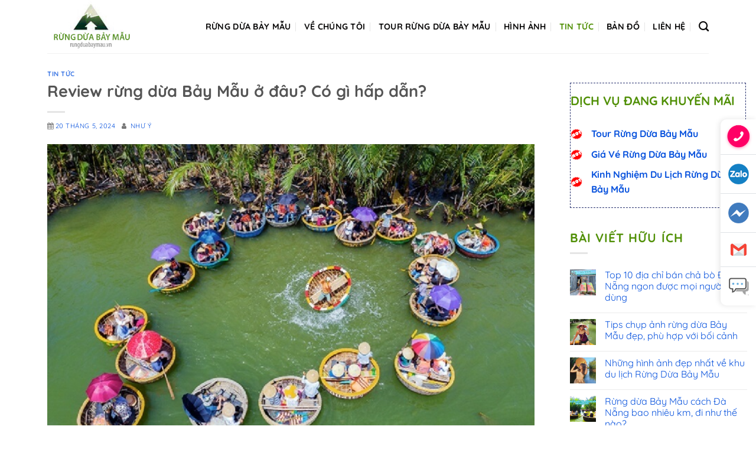

--- FILE ---
content_type: text/html; charset=UTF-8
request_url: https://rungduabaymau.vn/review-rung-dua-bay-mau/
body_size: 43445
content:
<!DOCTYPE html>
<!--[if IE 9 ]> <html lang="vi" class="ie9 loading-site no-js"> <![endif]-->
<!--[if IE 8 ]> <html lang="vi" class="ie8 loading-site no-js"> <![endif]-->
<!--[if (gte IE 9)|!(IE)]><!--><html lang="vi" class="loading-site no-js"> <!--<![endif]-->
<head>
	<meta charset="UTF-8" />
	<meta name="viewport" content="width=device-width, initial-scale=1">
	<link rel="profile" href="http://gmpg.org/xfn/11" />
	<link rel="pingback" href="https://rungduabaymau.vn/xmlrpc.php" />
	<link rel="stylesheet" href="https://cdnjs.cloudflare.com/ajax/libs/font-awesome/4.7.0/css/font-awesome.min.css">
	<script>(function(html){html.className = html.className.replace(/\bno-js\b/,'js')})(document.documentElement);</script>
<meta name='robots' content='index, follow, max-image-preview:large, max-snippet:-1, max-video-preview:-1' />
<meta name="viewport" content="width=device-width, initial-scale=1" />
	<!-- This site is optimized with the Yoast SEO plugin v23.2 - https://yoast.com/wordpress/plugins/seo/ -->
	<title>Review rừng dừa Bảy Mẫu ở đâu? Có gì hấp dẫn? </title>
	<meta name="description" content="Review rừng dừa Bảy Mẫu sẽ là một kỷ niệm khó quên trong lòng mỗi du khách. Với cảnh quan thiên nhiên tuyệt đẹp và nhiều trải nghiệm hấp dẫn." />
	<link rel="canonical" href="https://rungduabaymau.vn/review-rung-dua-bay-mau/" />
	<meta property="og:locale" content="vi_VN" />
	<meta property="og:type" content="article" />
	<meta property="og:title" content="Review rừng dừa Bảy Mẫu ở đâu? Có gì hấp dẫn? " />
	<meta property="og:description" content="Review rừng dừa Bảy Mẫu sẽ là một kỷ niệm khó quên trong lòng mỗi du khách. Với cảnh quan thiên nhiên tuyệt đẹp và nhiều trải nghiệm hấp dẫn." />
	<meta property="og:url" content="https://rungduabaymau.vn/review-rung-dua-bay-mau/" />
	<meta property="og:site_name" content="rungduabaymau.vn" />
	<meta property="article:published_time" content="2024-05-20T09:50:28+00:00" />
	<meta property="article:modified_time" content="2025-02-15T01:46:38+00:00" />
	<meta property="og:image" content="https://rungduabaymau.vn/wp-content/uploads/2024/05/review-rung-dua-bay-mau-avt.jpg" />
	<meta property="og:image:width" content="700" />
	<meta property="og:image:height" content="466" />
	<meta property="og:image:type" content="image/jpeg" />
	<meta name="author" content="Như Ý" />
	<meta name="twitter:card" content="summary_large_image" />
	<meta name="twitter:label1" content="Được viết bởi" />
	<meta name="twitter:data1" content="Như Ý" />
	<meta name="twitter:label2" content="Ước tính thời gian đọc" />
	<meta name="twitter:data2" content="28 phút" />
	<script type="application/ld+json" class="yoast-schema-graph">{"@context":"https://schema.org","@graph":[{"@type":"Article","@id":"https://rungduabaymau.vn/review-rung-dua-bay-mau/#article","isPartOf":{"@id":"https://rungduabaymau.vn/review-rung-dua-bay-mau/"},"author":{"name":"Như Ý","@id":"https://rungduabaymau.vn/#/schema/person/764b0515726f0d060ffcc2294d83f7e3"},"headline":"Review rừng dừa Bảy Mẫu ở đâu? Có gì hấp dẫn? ","datePublished":"2024-05-20T09:50:28+00:00","dateModified":"2025-02-15T01:46:38+00:00","mainEntityOfPage":{"@id":"https://rungduabaymau.vn/review-rung-dua-bay-mau/"},"wordCount":6415,"commentCount":0,"publisher":{"@id":"https://rungduabaymau.vn/#organization"},"image":{"@id":"https://rungduabaymau.vn/review-rung-dua-bay-mau/#primaryimage"},"thumbnailUrl":"https://rungduabaymau.vn/wp-content/uploads/2024/05/review-rung-dua-bay-mau-avt.jpg","articleSection":["Tin tức"],"inLanguage":"vi","potentialAction":[{"@type":"CommentAction","name":"Comment","target":["https://rungduabaymau.vn/review-rung-dua-bay-mau/#respond"]}]},{"@type":"WebPage","@id":"https://rungduabaymau.vn/review-rung-dua-bay-mau/","url":"https://rungduabaymau.vn/review-rung-dua-bay-mau/","name":"Review rừng dừa Bảy Mẫu ở đâu? Có gì hấp dẫn? ","isPartOf":{"@id":"https://rungduabaymau.vn/#website"},"primaryImageOfPage":{"@id":"https://rungduabaymau.vn/review-rung-dua-bay-mau/#primaryimage"},"image":{"@id":"https://rungduabaymau.vn/review-rung-dua-bay-mau/#primaryimage"},"thumbnailUrl":"https://rungduabaymau.vn/wp-content/uploads/2024/05/review-rung-dua-bay-mau-avt.jpg","datePublished":"2024-05-20T09:50:28+00:00","dateModified":"2025-02-15T01:46:38+00:00","description":"Review rừng dừa Bảy Mẫu sẽ là một kỷ niệm khó quên trong lòng mỗi du khách. Với cảnh quan thiên nhiên tuyệt đẹp và nhiều trải nghiệm hấp dẫn.","breadcrumb":{"@id":"https://rungduabaymau.vn/review-rung-dua-bay-mau/#breadcrumb"},"inLanguage":"vi","potentialAction":[{"@type":"ReadAction","target":["https://rungduabaymau.vn/review-rung-dua-bay-mau/"]}]},{"@type":"ImageObject","inLanguage":"vi","@id":"https://rungduabaymau.vn/review-rung-dua-bay-mau/#primaryimage","url":"https://rungduabaymau.vn/wp-content/uploads/2024/05/review-rung-dua-bay-mau-avt.jpg","contentUrl":"https://rungduabaymau.vn/wp-content/uploads/2024/05/review-rung-dua-bay-mau-avt.jpg","width":700,"height":466,"caption":"Review rừng dừa Bảy Mẫu ở đâu cùng phương tiện di chuyển phù hợp"},{"@type":"BreadcrumbList","@id":"https://rungduabaymau.vn/review-rung-dua-bay-mau/#breadcrumb","itemListElement":[{"@type":"ListItem","position":1,"name":"Home","item":"https://rungduabaymau.vn/"},{"@type":"ListItem","position":2,"name":"Tin tức","item":"https://rungduabaymau.vn/tin-tuc/"},{"@type":"ListItem","position":3,"name":"Review rừng dừa Bảy Mẫu ở đâu? Có gì hấp dẫn? "}]},{"@type":"WebSite","@id":"https://rungduabaymau.vn/#website","url":"https://rungduabaymau.vn/","name":"rungduabaymau.vn","description":"","publisher":{"@id":"https://rungduabaymau.vn/#organization"},"potentialAction":[{"@type":"SearchAction","target":{"@type":"EntryPoint","urlTemplate":"https://rungduabaymau.vn/?s={search_term_string}"},"query-input":"required name=search_term_string"}],"inLanguage":"vi"},{"@type":"Organization","@id":"https://rungduabaymau.vn/#organization","name":"Khu Di Tích Lịch Sử Văn Hóa Rừng Dừa Bảy Mẫu","url":"https://rungduabaymau.vn/","logo":{"@type":"ImageObject","inLanguage":"vi","@id":"https://rungduabaymau.vn/#/schema/logo/image/","url":"https://rungduabaymau.vn/wp-content/uploads/2022/06/logo2.jpg","contentUrl":"https://rungduabaymau.vn/wp-content/uploads/2022/06/logo2.jpg","width":193,"height":117,"caption":"Khu Di Tích Lịch Sử Văn Hóa Rừng Dừa Bảy Mẫu"},"image":{"@id":"https://rungduabaymau.vn/#/schema/logo/image/"}},{"@type":"Person","@id":"https://rungduabaymau.vn/#/schema/person/764b0515726f0d060ffcc2294d83f7e3","name":"Như Ý","image":{"@type":"ImageObject","inLanguage":"vi","@id":"https://rungduabaymau.vn/#/schema/person/image/","url":"https://secure.gravatar.com/avatar/287ff5706e64881fe0f7ea794ff942d6897d84e7174cbd5bdd0679c7f7483005?s=96&d=mm&r=g","contentUrl":"https://secure.gravatar.com/avatar/287ff5706e64881fe0f7ea794ff942d6897d84e7174cbd5bdd0679c7f7483005?s=96&d=mm&r=g","caption":"Như Ý"},"sameAs":["https://rungduabaymau.vn/"]}]}</script>
	<!-- / Yoast SEO plugin. -->


<link rel='prefetch' href='https://rungduabaymau.vn/wp-content/themes/flatsome/assets/js/flatsome.js?ver=a0a7aee297766598a20e' />
<link rel='prefetch' href='https://rungduabaymau.vn/wp-content/themes/flatsome/assets/js/chunk.slider.js?ver=3.18.7' />
<link rel='prefetch' href='https://rungduabaymau.vn/wp-content/themes/flatsome/assets/js/chunk.popups.js?ver=3.18.7' />
<link rel='prefetch' href='https://rungduabaymau.vn/wp-content/themes/flatsome/assets/js/chunk.tooltips.js?ver=3.18.7' />
<link rel='prefetch' href='https://rungduabaymau.vn/wp-content/themes/flatsome/assets/js/woocommerce.js?ver=49415fe6a9266f32f1f2' />
<link rel="alternate" type="application/rss+xml" title="Dòng thông tin rungduabaymau.vn &raquo;" href="https://rungduabaymau.vn/feed/" />
<link rel="alternate" type="application/rss+xml" title="rungduabaymau.vn &raquo; Dòng bình luận" href="https://rungduabaymau.vn/comments/feed/" />
<link rel="alternate" type="application/rss+xml" title="rungduabaymau.vn &raquo; Review rừng dừa Bảy Mẫu ở đâu? Có gì hấp dẫn?  Dòng bình luận" href="https://rungduabaymau.vn/review-rung-dua-bay-mau/feed/" />
<link rel="alternate" title="oNhúng (JSON)" type="application/json+oembed" href="https://rungduabaymau.vn/wp-json/oembed/1.0/embed?url=https%3A%2F%2Frungduabaymau.vn%2Freview-rung-dua-bay-mau%2F" />
<link rel="alternate" title="oNhúng (XML)" type="text/xml+oembed" href="https://rungduabaymau.vn/wp-json/oembed/1.0/embed?url=https%3A%2F%2Frungduabaymau.vn%2Freview-rung-dua-bay-mau%2F&#038;format=xml" />
<style id='wp-img-auto-sizes-contain-inline-css' type='text/css'>
img:is([sizes=auto i],[sizes^="auto," i]){contain-intrinsic-size:3000px 1500px}
/*# sourceURL=wp-img-auto-sizes-contain-inline-css */
</style>
<style id='wp-emoji-styles-inline-css' type='text/css'>

	img.wp-smiley, img.emoji {
		display: inline !important;
		border: none !important;
		box-shadow: none !important;
		height: 1em !important;
		width: 1em !important;
		margin: 0 0.07em !important;
		vertical-align: -0.1em !important;
		background: none !important;
		padding: 0 !important;
	}
/*# sourceURL=wp-emoji-styles-inline-css */
</style>
<style id='wp-block-library-inline-css' type='text/css'>
:root{--wp-block-synced-color:#7a00df;--wp-block-synced-color--rgb:122,0,223;--wp-bound-block-color:var(--wp-block-synced-color);--wp-editor-canvas-background:#ddd;--wp-admin-theme-color:#007cba;--wp-admin-theme-color--rgb:0,124,186;--wp-admin-theme-color-darker-10:#006ba1;--wp-admin-theme-color-darker-10--rgb:0,107,160.5;--wp-admin-theme-color-darker-20:#005a87;--wp-admin-theme-color-darker-20--rgb:0,90,135;--wp-admin-border-width-focus:2px}@media (min-resolution:192dpi){:root{--wp-admin-border-width-focus:1.5px}}.wp-element-button{cursor:pointer}:root .has-very-light-gray-background-color{background-color:#eee}:root .has-very-dark-gray-background-color{background-color:#313131}:root .has-very-light-gray-color{color:#eee}:root .has-very-dark-gray-color{color:#313131}:root .has-vivid-green-cyan-to-vivid-cyan-blue-gradient-background{background:linear-gradient(135deg,#00d084,#0693e3)}:root .has-purple-crush-gradient-background{background:linear-gradient(135deg,#34e2e4,#4721fb 50%,#ab1dfe)}:root .has-hazy-dawn-gradient-background{background:linear-gradient(135deg,#faaca8,#dad0ec)}:root .has-subdued-olive-gradient-background{background:linear-gradient(135deg,#fafae1,#67a671)}:root .has-atomic-cream-gradient-background{background:linear-gradient(135deg,#fdd79a,#004a59)}:root .has-nightshade-gradient-background{background:linear-gradient(135deg,#330968,#31cdcf)}:root .has-midnight-gradient-background{background:linear-gradient(135deg,#020381,#2874fc)}:root{--wp--preset--font-size--normal:16px;--wp--preset--font-size--huge:42px}.has-regular-font-size{font-size:1em}.has-larger-font-size{font-size:2.625em}.has-normal-font-size{font-size:var(--wp--preset--font-size--normal)}.has-huge-font-size{font-size:var(--wp--preset--font-size--huge)}.has-text-align-center{text-align:center}.has-text-align-left{text-align:left}.has-text-align-right{text-align:right}.has-fit-text{white-space:nowrap!important}#end-resizable-editor-section{display:none}.aligncenter{clear:both}.items-justified-left{justify-content:flex-start}.items-justified-center{justify-content:center}.items-justified-right{justify-content:flex-end}.items-justified-space-between{justify-content:space-between}.screen-reader-text{border:0;clip-path:inset(50%);height:1px;margin:-1px;overflow:hidden;padding:0;position:absolute;width:1px;word-wrap:normal!important}.screen-reader-text:focus{background-color:#ddd;clip-path:none;color:#444;display:block;font-size:1em;height:auto;left:5px;line-height:normal;padding:15px 23px 14px;text-decoration:none;top:5px;width:auto;z-index:100000}html :where(.has-border-color){border-style:solid}html :where([style*=border-top-color]){border-top-style:solid}html :where([style*=border-right-color]){border-right-style:solid}html :where([style*=border-bottom-color]){border-bottom-style:solid}html :where([style*=border-left-color]){border-left-style:solid}html :where([style*=border-width]){border-style:solid}html :where([style*=border-top-width]){border-top-style:solid}html :where([style*=border-right-width]){border-right-style:solid}html :where([style*=border-bottom-width]){border-bottom-style:solid}html :where([style*=border-left-width]){border-left-style:solid}html :where(img[class*=wp-image-]){height:auto;max-width:100%}:where(figure){margin:0 0 1em}html :where(.is-position-sticky){--wp-admin--admin-bar--position-offset:var(--wp-admin--admin-bar--height,0px)}@media screen and (max-width:600px){html :where(.is-position-sticky){--wp-admin--admin-bar--position-offset:0px}}

/*# sourceURL=wp-block-library-inline-css */
</style><link rel='stylesheet' id='wc-blocks-style-css' href='https://rungduabaymau.vn/wp-content/plugins/woocommerce/assets/client/blocks/wc-blocks.css?ver=wc-9.6.3' type='text/css' media='all' />
<style id='global-styles-inline-css' type='text/css'>
:root{--wp--preset--aspect-ratio--square: 1;--wp--preset--aspect-ratio--4-3: 4/3;--wp--preset--aspect-ratio--3-4: 3/4;--wp--preset--aspect-ratio--3-2: 3/2;--wp--preset--aspect-ratio--2-3: 2/3;--wp--preset--aspect-ratio--16-9: 16/9;--wp--preset--aspect-ratio--9-16: 9/16;--wp--preset--color--black: #000000;--wp--preset--color--cyan-bluish-gray: #abb8c3;--wp--preset--color--white: #ffffff;--wp--preset--color--pale-pink: #f78da7;--wp--preset--color--vivid-red: #cf2e2e;--wp--preset--color--luminous-vivid-orange: #ff6900;--wp--preset--color--luminous-vivid-amber: #fcb900;--wp--preset--color--light-green-cyan: #7bdcb5;--wp--preset--color--vivid-green-cyan: #00d084;--wp--preset--color--pale-cyan-blue: #8ed1fc;--wp--preset--color--vivid-cyan-blue: #0693e3;--wp--preset--color--vivid-purple: #9b51e0;--wp--preset--color--primary: #446084;--wp--preset--color--secondary: #d26e4b;--wp--preset--color--success: #7a9c59;--wp--preset--color--alert: #b20000;--wp--preset--gradient--vivid-cyan-blue-to-vivid-purple: linear-gradient(135deg,rgb(6,147,227) 0%,rgb(155,81,224) 100%);--wp--preset--gradient--light-green-cyan-to-vivid-green-cyan: linear-gradient(135deg,rgb(122,220,180) 0%,rgb(0,208,130) 100%);--wp--preset--gradient--luminous-vivid-amber-to-luminous-vivid-orange: linear-gradient(135deg,rgb(252,185,0) 0%,rgb(255,105,0) 100%);--wp--preset--gradient--luminous-vivid-orange-to-vivid-red: linear-gradient(135deg,rgb(255,105,0) 0%,rgb(207,46,46) 100%);--wp--preset--gradient--very-light-gray-to-cyan-bluish-gray: linear-gradient(135deg,rgb(238,238,238) 0%,rgb(169,184,195) 100%);--wp--preset--gradient--cool-to-warm-spectrum: linear-gradient(135deg,rgb(74,234,220) 0%,rgb(151,120,209) 20%,rgb(207,42,186) 40%,rgb(238,44,130) 60%,rgb(251,105,98) 80%,rgb(254,248,76) 100%);--wp--preset--gradient--blush-light-purple: linear-gradient(135deg,rgb(255,206,236) 0%,rgb(152,150,240) 100%);--wp--preset--gradient--blush-bordeaux: linear-gradient(135deg,rgb(254,205,165) 0%,rgb(254,45,45) 50%,rgb(107,0,62) 100%);--wp--preset--gradient--luminous-dusk: linear-gradient(135deg,rgb(255,203,112) 0%,rgb(199,81,192) 50%,rgb(65,88,208) 100%);--wp--preset--gradient--pale-ocean: linear-gradient(135deg,rgb(255,245,203) 0%,rgb(182,227,212) 50%,rgb(51,167,181) 100%);--wp--preset--gradient--electric-grass: linear-gradient(135deg,rgb(202,248,128) 0%,rgb(113,206,126) 100%);--wp--preset--gradient--midnight: linear-gradient(135deg,rgb(2,3,129) 0%,rgb(40,116,252) 100%);--wp--preset--font-size--small: 13px;--wp--preset--font-size--medium: 20px;--wp--preset--font-size--large: 36px;--wp--preset--font-size--x-large: 42px;--wp--preset--font-family--inter: "Inter", sans-serif;--wp--preset--font-family--cardo: Cardo;--wp--preset--spacing--20: 0.44rem;--wp--preset--spacing--30: 0.67rem;--wp--preset--spacing--40: 1rem;--wp--preset--spacing--50: 1.5rem;--wp--preset--spacing--60: 2.25rem;--wp--preset--spacing--70: 3.38rem;--wp--preset--spacing--80: 5.06rem;--wp--preset--shadow--natural: 6px 6px 9px rgba(0, 0, 0, 0.2);--wp--preset--shadow--deep: 12px 12px 50px rgba(0, 0, 0, 0.4);--wp--preset--shadow--sharp: 6px 6px 0px rgba(0, 0, 0, 0.2);--wp--preset--shadow--outlined: 6px 6px 0px -3px rgb(255, 255, 255), 6px 6px rgb(0, 0, 0);--wp--preset--shadow--crisp: 6px 6px 0px rgb(0, 0, 0);}:where(body) { margin: 0; }.wp-site-blocks > .alignleft { float: left; margin-right: 2em; }.wp-site-blocks > .alignright { float: right; margin-left: 2em; }.wp-site-blocks > .aligncenter { justify-content: center; margin-left: auto; margin-right: auto; }:where(.is-layout-flex){gap: 0.5em;}:where(.is-layout-grid){gap: 0.5em;}.is-layout-flow > .alignleft{float: left;margin-inline-start: 0;margin-inline-end: 2em;}.is-layout-flow > .alignright{float: right;margin-inline-start: 2em;margin-inline-end: 0;}.is-layout-flow > .aligncenter{margin-left: auto !important;margin-right: auto !important;}.is-layout-constrained > .alignleft{float: left;margin-inline-start: 0;margin-inline-end: 2em;}.is-layout-constrained > .alignright{float: right;margin-inline-start: 2em;margin-inline-end: 0;}.is-layout-constrained > .aligncenter{margin-left: auto !important;margin-right: auto !important;}.is-layout-constrained > :where(:not(.alignleft):not(.alignright):not(.alignfull)){margin-left: auto !important;margin-right: auto !important;}body .is-layout-flex{display: flex;}.is-layout-flex{flex-wrap: wrap;align-items: center;}.is-layout-flex > :is(*, div){margin: 0;}body .is-layout-grid{display: grid;}.is-layout-grid > :is(*, div){margin: 0;}body{padding-top: 0px;padding-right: 0px;padding-bottom: 0px;padding-left: 0px;}a:where(:not(.wp-element-button)){text-decoration: none;}:root :where(.wp-element-button, .wp-block-button__link){background-color: #32373c;border-width: 0;color: #fff;font-family: inherit;font-size: inherit;font-style: inherit;font-weight: inherit;letter-spacing: inherit;line-height: inherit;padding-top: calc(0.667em + 2px);padding-right: calc(1.333em + 2px);padding-bottom: calc(0.667em + 2px);padding-left: calc(1.333em + 2px);text-decoration: none;text-transform: inherit;}.has-black-color{color: var(--wp--preset--color--black) !important;}.has-cyan-bluish-gray-color{color: var(--wp--preset--color--cyan-bluish-gray) !important;}.has-white-color{color: var(--wp--preset--color--white) !important;}.has-pale-pink-color{color: var(--wp--preset--color--pale-pink) !important;}.has-vivid-red-color{color: var(--wp--preset--color--vivid-red) !important;}.has-luminous-vivid-orange-color{color: var(--wp--preset--color--luminous-vivid-orange) !important;}.has-luminous-vivid-amber-color{color: var(--wp--preset--color--luminous-vivid-amber) !important;}.has-light-green-cyan-color{color: var(--wp--preset--color--light-green-cyan) !important;}.has-vivid-green-cyan-color{color: var(--wp--preset--color--vivid-green-cyan) !important;}.has-pale-cyan-blue-color{color: var(--wp--preset--color--pale-cyan-blue) !important;}.has-vivid-cyan-blue-color{color: var(--wp--preset--color--vivid-cyan-blue) !important;}.has-vivid-purple-color{color: var(--wp--preset--color--vivid-purple) !important;}.has-primary-color{color: var(--wp--preset--color--primary) !important;}.has-secondary-color{color: var(--wp--preset--color--secondary) !important;}.has-success-color{color: var(--wp--preset--color--success) !important;}.has-alert-color{color: var(--wp--preset--color--alert) !important;}.has-black-background-color{background-color: var(--wp--preset--color--black) !important;}.has-cyan-bluish-gray-background-color{background-color: var(--wp--preset--color--cyan-bluish-gray) !important;}.has-white-background-color{background-color: var(--wp--preset--color--white) !important;}.has-pale-pink-background-color{background-color: var(--wp--preset--color--pale-pink) !important;}.has-vivid-red-background-color{background-color: var(--wp--preset--color--vivid-red) !important;}.has-luminous-vivid-orange-background-color{background-color: var(--wp--preset--color--luminous-vivid-orange) !important;}.has-luminous-vivid-amber-background-color{background-color: var(--wp--preset--color--luminous-vivid-amber) !important;}.has-light-green-cyan-background-color{background-color: var(--wp--preset--color--light-green-cyan) !important;}.has-vivid-green-cyan-background-color{background-color: var(--wp--preset--color--vivid-green-cyan) !important;}.has-pale-cyan-blue-background-color{background-color: var(--wp--preset--color--pale-cyan-blue) !important;}.has-vivid-cyan-blue-background-color{background-color: var(--wp--preset--color--vivid-cyan-blue) !important;}.has-vivid-purple-background-color{background-color: var(--wp--preset--color--vivid-purple) !important;}.has-primary-background-color{background-color: var(--wp--preset--color--primary) !important;}.has-secondary-background-color{background-color: var(--wp--preset--color--secondary) !important;}.has-success-background-color{background-color: var(--wp--preset--color--success) !important;}.has-alert-background-color{background-color: var(--wp--preset--color--alert) !important;}.has-black-border-color{border-color: var(--wp--preset--color--black) !important;}.has-cyan-bluish-gray-border-color{border-color: var(--wp--preset--color--cyan-bluish-gray) !important;}.has-white-border-color{border-color: var(--wp--preset--color--white) !important;}.has-pale-pink-border-color{border-color: var(--wp--preset--color--pale-pink) !important;}.has-vivid-red-border-color{border-color: var(--wp--preset--color--vivid-red) !important;}.has-luminous-vivid-orange-border-color{border-color: var(--wp--preset--color--luminous-vivid-orange) !important;}.has-luminous-vivid-amber-border-color{border-color: var(--wp--preset--color--luminous-vivid-amber) !important;}.has-light-green-cyan-border-color{border-color: var(--wp--preset--color--light-green-cyan) !important;}.has-vivid-green-cyan-border-color{border-color: var(--wp--preset--color--vivid-green-cyan) !important;}.has-pale-cyan-blue-border-color{border-color: var(--wp--preset--color--pale-cyan-blue) !important;}.has-vivid-cyan-blue-border-color{border-color: var(--wp--preset--color--vivid-cyan-blue) !important;}.has-vivid-purple-border-color{border-color: var(--wp--preset--color--vivid-purple) !important;}.has-primary-border-color{border-color: var(--wp--preset--color--primary) !important;}.has-secondary-border-color{border-color: var(--wp--preset--color--secondary) !important;}.has-success-border-color{border-color: var(--wp--preset--color--success) !important;}.has-alert-border-color{border-color: var(--wp--preset--color--alert) !important;}.has-vivid-cyan-blue-to-vivid-purple-gradient-background{background: var(--wp--preset--gradient--vivid-cyan-blue-to-vivid-purple) !important;}.has-light-green-cyan-to-vivid-green-cyan-gradient-background{background: var(--wp--preset--gradient--light-green-cyan-to-vivid-green-cyan) !important;}.has-luminous-vivid-amber-to-luminous-vivid-orange-gradient-background{background: var(--wp--preset--gradient--luminous-vivid-amber-to-luminous-vivid-orange) !important;}.has-luminous-vivid-orange-to-vivid-red-gradient-background{background: var(--wp--preset--gradient--luminous-vivid-orange-to-vivid-red) !important;}.has-very-light-gray-to-cyan-bluish-gray-gradient-background{background: var(--wp--preset--gradient--very-light-gray-to-cyan-bluish-gray) !important;}.has-cool-to-warm-spectrum-gradient-background{background: var(--wp--preset--gradient--cool-to-warm-spectrum) !important;}.has-blush-light-purple-gradient-background{background: var(--wp--preset--gradient--blush-light-purple) !important;}.has-blush-bordeaux-gradient-background{background: var(--wp--preset--gradient--blush-bordeaux) !important;}.has-luminous-dusk-gradient-background{background: var(--wp--preset--gradient--luminous-dusk) !important;}.has-pale-ocean-gradient-background{background: var(--wp--preset--gradient--pale-ocean) !important;}.has-electric-grass-gradient-background{background: var(--wp--preset--gradient--electric-grass) !important;}.has-midnight-gradient-background{background: var(--wp--preset--gradient--midnight) !important;}.has-small-font-size{font-size: var(--wp--preset--font-size--small) !important;}.has-medium-font-size{font-size: var(--wp--preset--font-size--medium) !important;}.has-large-font-size{font-size: var(--wp--preset--font-size--large) !important;}.has-x-large-font-size{font-size: var(--wp--preset--font-size--x-large) !important;}.has-inter-font-family{font-family: var(--wp--preset--font-family--inter) !important;}.has-cardo-font-family{font-family: var(--wp--preset--font-family--cardo) !important;}
/*# sourceURL=global-styles-inline-css */
</style>

<link rel='stylesheet' id='contact-form-7-css' href='https://rungduabaymau.vn/wp-content/plugins/contact-form-7/includes/css/styles.css?ver=5.9.8' type='text/css' media='all' />
<link rel='stylesheet' id='devvn-quickbuy-style-css' href='https://rungduabaymau.vn/wp-content/plugins/devvn-quick-buy/css/devvn-quick-buy.css?ver=2.1.3' type='text/css' media='all' />
<link rel='stylesheet' id='kk-star-ratings-css' href='https://rungduabaymau.vn/wp-content/plugins/kk-star-ratings/src/core/public/css/kk-star-ratings.min.css?ver=5.4.10.2' type='text/css' media='all' />
<style id='woocommerce-inline-inline-css' type='text/css'>
.woocommerce form .form-row .required { visibility: visible; }
/*# sourceURL=woocommerce-inline-inline-css */
</style>
<link rel='stylesheet' id='brands-styles-css' href='https://rungduabaymau.vn/wp-content/plugins/woocommerce/assets/css/brands.css?ver=9.6.3' type='text/css' media='all' />
<link rel='stylesheet' id='fixedtoc-style-css' href='https://rungduabaymau.vn/wp-content/plugins/fixed-toc/frontend/assets/css/ftoc.min.css?ver=3.1.25' type='text/css' media='all' />
<style id='fixedtoc-style-inline-css' type='text/css'>
.ftwp-in-post#ftwp-container-outer { height: auto; } #ftwp-container.ftwp-wrap #ftwp-contents { width: auto; height: auto; } .ftwp-in-post#ftwp-container-outer #ftwp-contents { height: auto; } .ftwp-in-post#ftwp-container-outer.ftwp-float-none #ftwp-contents { width: auto; } #ftwp-container.ftwp-wrap #ftwp-trigger { width: 42px; height: 42px; font-size: 25.2px; } #ftwp-container #ftwp-trigger.ftwp-border-medium { font-size: 24.2px; } #ftwp-container.ftwp-wrap #ftwp-header { font-size: 22px; font-family: inherit; } #ftwp-container.ftwp-wrap #ftwp-header-title { font-weight: bold; } #ftwp-container.ftwp-wrap #ftwp-list { font-size: 15px; font-family: inherit; } #ftwp-container #ftwp-list.ftwp-liststyle-decimal .ftwp-anchor::before { font-size: 15px; } #ftwp-container #ftwp-list.ftwp-strong-first>.ftwp-item>.ftwp-anchor .ftwp-text { font-size: 16.5px; } #ftwp-container #ftwp-list.ftwp-strong-first.ftwp-liststyle-decimal>.ftwp-item>.ftwp-anchor::before { font-size: 16.5px; } #ftwp-container.ftwp-wrap #ftwp-trigger { color: #333; background: rgba(243,243,243,0.95); } #ftwp-container.ftwp-wrap #ftwp-trigger { border-color: rgba(51,51,51,0.95); } #ftwp-container.ftwp-wrap #ftwp-contents { border-color: rgba(51,51,51,0.95); } #ftwp-container.ftwp-wrap #ftwp-header { color: #333; background: rgba(243,243,243,0.95); } #ftwp-container.ftwp-wrap #ftwp-contents:hover #ftwp-header { background: #f3f3f3; } #ftwp-container.ftwp-wrap #ftwp-list { color: #333; background: rgba(243,243,243,0.95); } #ftwp-container.ftwp-wrap #ftwp-contents:hover #ftwp-list { background: #f3f3f3; } #ftwp-container.ftwp-wrap #ftwp-list .ftwp-anchor:hover { color: #00A368; } #ftwp-container.ftwp-wrap #ftwp-list .ftwp-anchor:focus, #ftwp-container.ftwp-wrap #ftwp-list .ftwp-active, #ftwp-container.ftwp-wrap #ftwp-list .ftwp-active:hover { color: #fff; } #ftwp-container.ftwp-wrap #ftwp-list .ftwp-text::before { background: rgba(221,51,51,0.95); } .ftwp-heading-target::before { background: rgba(221,51,51,0.95); }
/*# sourceURL=fixedtoc-style-inline-css */
</style>
<link rel='stylesheet' id='flatsome-main-css' href='https://rungduabaymau.vn/wp-content/themes/flatsome/assets/css/flatsome.css?ver=3.18.7' type='text/css' media='all' />
<style id='flatsome-main-inline-css' type='text/css'>
@font-face {
				font-family: "fl-icons";
				font-display: block;
				src: url(https://rungduabaymau.vn/wp-content/themes/flatsome/assets/css/icons/fl-icons.eot?v=3.18.7);
				src:
					url(https://rungduabaymau.vn/wp-content/themes/flatsome/assets/css/icons/fl-icons.eot#iefix?v=3.18.7) format("embedded-opentype"),
					url(https://rungduabaymau.vn/wp-content/themes/flatsome/assets/css/icons/fl-icons.woff2?v=3.18.7) format("woff2"),
					url(https://rungduabaymau.vn/wp-content/themes/flatsome/assets/css/icons/fl-icons.ttf?v=3.18.7) format("truetype"),
					url(https://rungduabaymau.vn/wp-content/themes/flatsome/assets/css/icons/fl-icons.woff?v=3.18.7) format("woff"),
					url(https://rungduabaymau.vn/wp-content/themes/flatsome/assets/css/icons/fl-icons.svg?v=3.18.7#fl-icons) format("svg");
			}
/*# sourceURL=flatsome-main-inline-css */
</style>
<link rel='stylesheet' id='flatsome-shop-css' href='https://rungduabaymau.vn/wp-content/themes/flatsome/assets/css/flatsome-shop.css?ver=3.18.7' type='text/css' media='all' />
<link rel='stylesheet' id='flatsome-style-css' href='https://rungduabaymau.vn/wp-content/themes/flatsome-child/style.css?ver=3.0' type='text/css' media='all' />
<script type="text/template" id="tmpl-variation-template">
	<div class="woocommerce-variation-description">{{{ data.variation.variation_description }}}</div>
	<div class="woocommerce-variation-price">{{{ data.variation.price_html }}}</div>
	<div class="woocommerce-variation-availability">{{{ data.variation.availability_html }}}</div>
</script>
<script type="text/template" id="tmpl-unavailable-variation-template">
	<p role="alert">Rất tiếc, sản phẩm này hiện không tồn tại. Hãy chọn một phương thức kết hợp khác.</p>
</script>
<script type="text/javascript" src="https://rungduabaymau.vn/wp-includes/js/jquery/jquery.min.js?ver=3.7.1" id="jquery-core-js"></script>
<script type="text/javascript" src="https://rungduabaymau.vn/wp-includes/js/jquery/jquery-migrate.min.js?ver=3.4.1" id="jquery-migrate-js"></script>
<script type="text/javascript" src="https://rungduabaymau.vn/wp-includes/js/underscore.min.js?ver=1.13.7" id="underscore-js"></script>
<script type="text/javascript" id="wp-util-js-extra">
/* <![CDATA[ */
var _wpUtilSettings = {"ajax":{"url":"/wp-admin/admin-ajax.php"}};
//# sourceURL=wp-util-js-extra
/* ]]> */
</script>
<script type="text/javascript" src="https://rungduabaymau.vn/wp-includes/js/wp-util.min.js?ver=6.9" id="wp-util-js"></script>
<script type="text/javascript" src="https://rungduabaymau.vn/wp-content/plugins/woocommerce/assets/js/jquery-blockui/jquery.blockUI.min.js?ver=2.7.0-wc.9.6.3" id="jquery-blockui-js" data-wp-strategy="defer"></script>
<script type="text/javascript" id="wc-add-to-cart-js-extra">
/* <![CDATA[ */
var wc_add_to_cart_params = {"ajax_url":"/wp-admin/admin-ajax.php","wc_ajax_url":"/?wc-ajax=%%endpoint%%","i18n_view_cart":"Xem gi\u1ecf h\u00e0ng","cart_url":"https://rungduabaymau.vn/gio-hang/","is_cart":"","cart_redirect_after_add":"no"};
//# sourceURL=wc-add-to-cart-js-extra
/* ]]> */
</script>
<script type="text/javascript" src="https://rungduabaymau.vn/wp-content/plugins/woocommerce/assets/js/frontend/add-to-cart.min.js?ver=9.6.3" id="wc-add-to-cart-js" defer="defer" data-wp-strategy="defer"></script>
<script type="text/javascript" src="https://rungduabaymau.vn/wp-content/plugins/woocommerce/assets/js/js-cookie/js.cookie.min.js?ver=2.1.4-wc.9.6.3" id="js-cookie-js" data-wp-strategy="defer"></script>
<link rel="https://api.w.org/" href="https://rungduabaymau.vn/wp-json/" /><link rel="alternate" title="JSON" type="application/json" href="https://rungduabaymau.vn/wp-json/wp/v2/posts/1348" /><link rel="EditURI" type="application/rsd+xml" title="RSD" href="https://rungduabaymau.vn/xmlrpc.php?rsd" />
<meta name="generator" content="WordPress 6.9" />
<meta name="generator" content="WooCommerce 9.6.3" />
<link rel='shortlink' href='https://rungduabaymau.vn/?p=1348' />
<!-- HFCM by 99 Robots - Snippet # 1: Google search console -->
<meta name="google-site-verification" content="fTWktgLOv6xDRiuGih1FJrdc44MFzDQ_VP2L2MWIHC8" />
<!-- /end HFCM by 99 Robots -->
<style>.bg{opacity: 0; transition: opacity 1s; -webkit-transition: opacity 1s;} .bg-loaded{opacity: 1;}</style>	<noscript><style>.woocommerce-product-gallery{ opacity: 1 !important; }</style></noscript>
	<style class='wp-fonts-local' type='text/css'>
@font-face{font-family:Inter;font-style:normal;font-weight:300 900;font-display:fallback;src:url('https://rungduabaymau.vn/wp-content/plugins/woocommerce/assets/fonts/Inter-VariableFont_slnt,wght.woff2') format('woff2');font-stretch:normal;}
@font-face{font-family:Cardo;font-style:normal;font-weight:400;font-display:fallback;src:url('https://rungduabaymau.vn/wp-content/plugins/woocommerce/assets/fonts/cardo_normal_400.woff2') format('woff2');}
</style>
<link rel="icon" href="https://rungduabaymau.vn/wp-content/uploads/2022/02/cropped-logo-32x32.jpg" sizes="32x32" />
<link rel="icon" href="https://rungduabaymau.vn/wp-content/uploads/2022/02/cropped-logo-192x192.jpg" sizes="192x192" />
<link rel="apple-touch-icon" href="https://rungduabaymau.vn/wp-content/uploads/2022/02/cropped-logo-180x180.jpg" />
<meta name="msapplication-TileImage" content="https://rungduabaymau.vn/wp-content/uploads/2022/02/cropped-logo-270x270.jpg" />
<style id="custom-css" type="text/css">:root {--primary-color: #446084;--fs-color-primary: #446084;--fs-color-secondary: #d26e4b;--fs-color-success: #7a9c59;--fs-color-alert: #b20000;--fs-experimental-link-color: #0852dd;--fs-experimental-link-color-hover: #519007;}.tooltipster-base {--tooltip-color: #fff;--tooltip-bg-color: #000;}.off-canvas-right .mfp-content, .off-canvas-left .mfp-content {--drawer-width: 300px;}.off-canvas .mfp-content.off-canvas-cart {--drawer-width: 360px;}.container-width, .full-width .ubermenu-nav, .container, .row{max-width: 1150px}.row.row-collapse{max-width: 1120px}.row.row-small{max-width: 1142.5px}.row.row-large{max-width: 1180px}.header-main{height: 90px}#logo img{max-height: 90px}#logo{width:200px;}.header-top{min-height: 30px}.transparent .header-main{height: 90px}.transparent #logo img{max-height: 90px}.has-transparent + .page-title:first-of-type,.has-transparent + #main > .page-title,.has-transparent + #main > div > .page-title,.has-transparent + #main .page-header-wrapper:first-of-type .page-title{padding-top: 90px;}.header.show-on-scroll,.stuck .header-main{height:70px!important}.stuck #logo img{max-height: 70px!important}.header-bottom {background-color: #f1f1f1}.header-main .nav > li > a{line-height: 16px }.stuck .header-main .nav > li > a{line-height: 50px }@media (max-width: 549px) {.header-main{height: 70px}#logo img{max-height: 70px}}@media screen and (max-width: 549px){body{font-size: 100%;}}body{font-family: Quicksand, sans-serif;}body {font-weight: 400;font-style: normal;}.nav > li > a {font-family: Quicksand, sans-serif;}.mobile-sidebar-levels-2 .nav > li > ul > li > a {font-family: Quicksand, sans-serif;}.nav > li > a,.mobile-sidebar-levels-2 .nav > li > ul > li > a {font-weight: 700;font-style: normal;}h1,h2,h3,h4,h5,h6,.heading-font, .off-canvas-center .nav-sidebar.nav-vertical > li > a{font-family: Quicksand, sans-serif;}h1,h2,h3,h4,h5,h6,.heading-font,.banner h1,.banner h2 {font-weight: 700;font-style: normal;}.alt-font{font-family: Quicksand, sans-serif;}.alt-font {font-weight: 400!important;font-style: normal!important;}.header:not(.transparent) .header-nav-main.nav > li > a {color: #0a0909;}.header:not(.transparent) .header-nav-main.nav > li > a:hover,.header:not(.transparent) .header-nav-main.nav > li.active > a,.header:not(.transparent) .header-nav-main.nav > li.current > a,.header:not(.transparent) .header-nav-main.nav > li > a.active,.header:not(.transparent) .header-nav-main.nav > li > a.current{color: #519007;}.header-nav-main.nav-line-bottom > li > a:before,.header-nav-main.nav-line-grow > li > a:before,.header-nav-main.nav-line > li > a:before,.header-nav-main.nav-box > li > a:hover,.header-nav-main.nav-box > li.active > a,.header-nav-main.nav-pills > li > a:hover,.header-nav-main.nav-pills > li.active > a{color:#FFF!important;background-color: #519007;}@media screen and (min-width: 550px){.products .box-vertical .box-image{min-width: 300px!important;width: 300px!important;}}.absolute-footer, html{background-color: #ffffff}.nav-vertical-fly-out > li + li {border-top-width: 1px; border-top-style: solid;}/* Custom CSS */.img .img-inner {border-radius: 8px !important;}.rpwe-alignleft {border-radius: 10px;}a { font-family: "Quicksand", sans-serif !important;}p, span, h1, h2, h3, h4, h5, h6 { font-family: "Quicksand", sans-serif !important;}.box.has-hover.has-hover.box-text-bottom{width: calc((420% - 44px) / 4);margin-right: 1.875rem;background: #fff;padding: 0.625rem 0.625rem 4.688rem;padding-bottom: 0;overflow: hidden;position: relative;-webkit-box-shadow: 0 11px 12px 0 rgb(0 0 0 / 8%);/*box-shadow: 0 11px 12px 0 rgb(0 0 0 / 8%);*/box-shadow: 0 11px 12px 0 rgb(81 144 7 / 52%);border-radius: 4px;}.label-new.menu-item > a:after{content:"Mới";}.label-hot.menu-item > a:after{content:"Thịnh hành";}.label-sale.menu-item > a:after{content:"Giảm giá";}.label-popular.menu-item > a:after{content:"Phổ biến";}</style>		<style type="text/css" id="wp-custom-css">
			@font-face {
	font-family: 'QuicksandRegular';
	src:
url('https://fonts.googleapis.com/css2?family=Quicksand&display=swap');
}

@font-face {
	font-family: 'QuicksandBold';
	src: url('https://fonts.googleapis.com/css2?family=Quicksand:wght@400;700&display=swap');
}

@font-face {
	font-family: 'QuicksandSemiBold';
	src: url('https://fonts.googleapis.com/css2?family=Quicksand:wght@600&display=swap');
}
.nav > li > a {
    font-family: 'QuicksandBold';
}
p, span, h1,h2,h3,h4,h5,h6 {
	 font-family: 'QuicksandRegular';
}
/**home*/
.phong-nen {
    height: 100%;
    width: 100%;
    background: url(https://rungduabaymau.vn/wp-content/uploads/2022/02/video_bg_1.png);
    background-size: 100%;
    background-position: left top;
    background-repeat: no-repeat;
}
.phong-nen-1 {
    width: 100%;
    overflow: hidden;
    padding: 10px;
    position: relative;
    background: url(https://rungduabaymau.vn/wp-content/uploads/2022/02/video_bg_2.png);
    background-size: auto;
    background-position: bottom right;
    background-repeat: no-repeat;
}
.event-now {
	  overflow: hidden;
}
.event-now .box-text {
    position: absolute;
    bottom: 0;
    padding: 10px;
    background: rgba(0, 0, 0, 0.5);
    -webkit-transition: all 0.4s ease;
    transition: all 0.4s ease;
	  border-radius: 0px 0px 15px 15px;
		height:16%;
}
.event-now:hover .box-text {
    height: 100%;
	 border-radius: 15px 15px 15px 15px;
}
/**footer*/
input[type=email], 
input[type=text],
textarea {
		border-radius: 10px;
}
input[type=submit].button.btn-gui {
	  background-color: #e6af76;
    border-radius: 24px;
}
ul.footer-nav.links li a{
	color: #000;
}
ul.footer-nav.links li a:hover{
	color: #519007;
}
/*hình ảnh*/
.hinh-anh .box-text-inner{
	display: none;
}
/*cate*/
.archive.category .box-image {
    border-radius: 10px;
}
h5.post-title:hover {
	color: #7F9914;
}
h1.page-title {
	color: #7F9914;	
}

/*post*/
.posted-on {
    margin-right:10px;
}
.entry-meta i{
    margin-right:3px;
}
.feature {
    position: relative;
    overflow: hidden;
}
.feature::before {
	content: "";
	display: block;
	padding-top: 56.25%;
}
.feature .image{
    position: absolute;
    top: 0;
    left: 0;
    bottom: 0;
    right: 0;
    margin: auto;
    background-size: cover;
    background-position: center;
	border-radius: 10px;
}
ul.row.related-post li {
    list-style: none;
}
.related-title {
    line-height: 1.3 !important;
    margin-top: 10px !important;
}
#comments {
	display: none;
}
.blog-image-header {
    min-height: 700px;
    display: flex;
    align-items: center;
    position: relative;
    z-index: 1;
    overflow: hidden;
}
.blog-image-header:before {
    position: absolute;
    bottom: 0px;
    height: 50%;
    background: linear-gradient(transparent, #000000bf);
    content: "";
    width: 100%;
    z-index: -1;
}
.blog-image-header .image-header-bg {
    background-image: url(https://rungduabaymau.vn/wp-content/uploads/2022/02/footer_banner.png);
    background-repeat: no-repeat;
    background-size: cover;
    background-position: top center;
    position: absolute;
    top: 0;
    left: 0;
    width: 100%;
    height: 100%;
    z-index: -2;
    opacity: .5;
    background-position: 50% 50%;
}

/**button*/
#cta-icon {
    position: fixed;
    width: 60px;
    right: 0;
    top: 50%;
    z-index: 2000;
    background: #fff;
    box-shadow: -2px 0 10px rgb(0 0 0 / 10%);
    border-radius: 10px 0 0 10px;
    -webkit-border-radius: 10px 0 0 10px;
    -moz-border-radius: 10px 0 0 10px;
    display: flex;
    align-items: center;
    justify-content: center;
    flex-direction: column;
    -webkit-transform: translate(0,-50%);
    -moz-transform: translate(0,-50%);
    -ms-transform: translate(0,-50%);
    -o-transform: translate(0,-50%);
    transform: translate(0,-50%);
}
#cta-icon a.cta-phone {
    background: url(https://rungduabaymau.vn/wp-content/uploads/2022/02/icon-phone.gif) center center/90% auto no-repeat;
    width: 60px;
    height: 60px;
    display: inline-block;
    padding: 0;
}
#cta-icon a:not(:last-child) {
    border-bottom: 1px solid #dee2e6;
}
#cta-icon a i {
    font-size: 45px;
    color: #78bc1c;
    padding: 0;
    line-height: 28px;
}
#cta-icon a.cta-email .icon_email {
    background: url(https://rungduabaymau.vn/wp-content/uploads/2022/02/icon-mail.png) 0 0/100% auto no-repeat;
    width: 27px;
    height: 27px;
    display: inline-block;
}
#cta-icon a.cta-chat .icon_chat {
    background: url(https://rungduabaymau.vn/wp-content/uploads/2022/02/icon-sms.png) center center/100% auto no-repeat;
    width: 35px;
    height: 35px;
    display: inline-block;
}
#cta-icon a.cta-messenger .ico_messenger {
    background: url(https://rungduabaymau.vn/wp-content/uploads/2022/02/icon-messenger.png.pagespeed.ce_.sSebhnGGgP.png) center center/100% auto no-repeat;
    width: 35px;
    height: 35px;
    display: inline-block;
}
#cta-icon a.cta-zalo .ico_zalo {
    background: url(https://rungduabaymau.vn/wp-content/uploads/2022/02/icon-zalo-circle2.png.pagespeed.ce_.iUc59tfITH.png) center center/100% auto no-repeat;
    width: 35px;
    height: 35px;
    display: inline-block;
}
#cta-icon a {
    padding: 15px 0;
    display: flex;
    align-items: center;
    justify-content: center;
    width: 100%;
    height: 100%;
    position: relative;
    text-decoration: none;
    transition: .3s;
}
/**mobile**/
@media screen and (max-width: 767px) and (min-width: 320px) {
.box-contact {
    background: white;
    box-shadow: 2px 20px 20px #00000012;
    border-radius: 5px;
    padding: 20px;
    position: inherit;
    z-index: 0;
    padding-top: 30px;
    width: auto;
}
#cta-icon {
    position: fixed;
    width: 100%;
    right: 0;
    bottom: 0 !important;
    top: auto;
    border-radius: 0;
    display: block;
    -webkit-transform: inherit;
}
#cta-icon a:not(:last-child) {
    border-bottom: 0;
}
#cta-icon a.cta-phone {
    width: 60px;
    height: 64px;
    display: inline-block;
    padding: 11px 0;
    background-size: 54px;
}
#cta-icon a, #cta-icon a.cta-phone {
    float: left;
    width: 20% !important;
    margin: 0;
}
#cta-icon a.cta-email .icon_email {
    width: 35px;
    height: 35px;
}
	div.textwidget{
	width:auto !important;
}
	aside#flatsome_recent_posts-17{
		width: auto !important;
	}
}
/*Kết thúc mobile*/
div#tintuc-home ul li a{
	font-size: 20px;
}
span.widget-title {
    font-size: 1.3em !important;
    font-weight: 600;
}
ul.khuyen-mai-ul{
	margin-top:13px;
}
.blog-image-header {
	display:none;
}
/*Làm icon widget bài viết*/

.textwidget ul.khuyen-mai-ul li{
	    background: url(https://rungduabaymau.vn/wp-content/uploads/2022/06/icon-hot.png) left center no-repeat;
    padding-left: 35px;
}

.khuyen-mai{
	margin-bottom: 40px !important;
}
div#secondary{
	color: #519007;
}
div.textwidget{
	width:298px;
}
aside#flatsome_recent_posts-17{
	    width: 300px;
}
/*An icon giam gia san pham */
.callout.badge.badge-circle {
    display: none;
}		</style>
		<style id="kirki-inline-styles">/* vietnamese */
@font-face {
  font-family: 'Quicksand';
  font-style: normal;
  font-weight: 400;
  font-display: swap;
  src: url(https://rungduabaymau.vn/wp-content/fonts/quicksand/6xKtdSZaM9iE8KbpRA_hJFQNcOM.woff2) format('woff2');
  unicode-range: U+0102-0103, U+0110-0111, U+0128-0129, U+0168-0169, U+01A0-01A1, U+01AF-01B0, U+0300-0301, U+0303-0304, U+0308-0309, U+0323, U+0329, U+1EA0-1EF9, U+20AB;
}
/* latin-ext */
@font-face {
  font-family: 'Quicksand';
  font-style: normal;
  font-weight: 400;
  font-display: swap;
  src: url(https://rungduabaymau.vn/wp-content/fonts/quicksand/6xKtdSZaM9iE8KbpRA_hJVQNcOM.woff2) format('woff2');
  unicode-range: U+0100-02BA, U+02BD-02C5, U+02C7-02CC, U+02CE-02D7, U+02DD-02FF, U+0304, U+0308, U+0329, U+1D00-1DBF, U+1E00-1E9F, U+1EF2-1EFF, U+2020, U+20A0-20AB, U+20AD-20C0, U+2113, U+2C60-2C7F, U+A720-A7FF;
}
/* latin */
@font-face {
  font-family: 'Quicksand';
  font-style: normal;
  font-weight: 400;
  font-display: swap;
  src: url(https://rungduabaymau.vn/wp-content/fonts/quicksand/6xKtdSZaM9iE8KbpRA_hK1QN.woff2) format('woff2');
  unicode-range: U+0000-00FF, U+0131, U+0152-0153, U+02BB-02BC, U+02C6, U+02DA, U+02DC, U+0304, U+0308, U+0329, U+2000-206F, U+20AC, U+2122, U+2191, U+2193, U+2212, U+2215, U+FEFF, U+FFFD;
}
/* vietnamese */
@font-face {
  font-family: 'Quicksand';
  font-style: normal;
  font-weight: 700;
  font-display: swap;
  src: url(https://rungduabaymau.vn/wp-content/fonts/quicksand/6xKtdSZaM9iE8KbpRA_hJFQNcOM.woff2) format('woff2');
  unicode-range: U+0102-0103, U+0110-0111, U+0128-0129, U+0168-0169, U+01A0-01A1, U+01AF-01B0, U+0300-0301, U+0303-0304, U+0308-0309, U+0323, U+0329, U+1EA0-1EF9, U+20AB;
}
/* latin-ext */
@font-face {
  font-family: 'Quicksand';
  font-style: normal;
  font-weight: 700;
  font-display: swap;
  src: url(https://rungduabaymau.vn/wp-content/fonts/quicksand/6xKtdSZaM9iE8KbpRA_hJVQNcOM.woff2) format('woff2');
  unicode-range: U+0100-02BA, U+02BD-02C5, U+02C7-02CC, U+02CE-02D7, U+02DD-02FF, U+0304, U+0308, U+0329, U+1D00-1DBF, U+1E00-1E9F, U+1EF2-1EFF, U+2020, U+20A0-20AB, U+20AD-20C0, U+2113, U+2C60-2C7F, U+A720-A7FF;
}
/* latin */
@font-face {
  font-family: 'Quicksand';
  font-style: normal;
  font-weight: 700;
  font-display: swap;
  src: url(https://rungduabaymau.vn/wp-content/fonts/quicksand/6xKtdSZaM9iE8KbpRA_hK1QN.woff2) format('woff2');
  unicode-range: U+0000-00FF, U+0131, U+0152-0153, U+02BB-02BC, U+02C6, U+02DA, U+02DC, U+0304, U+0308, U+0329, U+2000-206F, U+20AC, U+2122, U+2191, U+2193, U+2212, U+2215, U+FEFF, U+FFFD;
}</style>	<!-- Google tag (gtag.js) -->
<script async src="https://www.googletagmanager.com/gtag/js?id=G-3DH01VEBJ5"></script>
<script>
  window.dataLayer = window.dataLayer || [];
  function gtag(){dataLayer.push(arguments);}
  gtag('js', new Date());

  gtag('config', 'G-3DH01VEBJ5');
</script>
</head>

<body class="wp-singular post-template-default single single-post postid-1348 single-format-standard wp-theme-flatsome wp-child-theme-flatsome-child theme-flatsome woocommerce-no-js lightbox nav-dropdown-has-arrow nav-dropdown-has-shadow nav-dropdown-has-border catalog-mode has-ftoc">


<a class="skip-link screen-reader-text" href="#main">Chuyển đến nội dung</a>

<div id="wrapper">

	
	<header id="header" class="header has-sticky sticky-jump">
		<div class="header-wrapper">
			<div id="masthead" class="header-main ">
      <div class="header-inner flex-row container logo-left medium-logo-center" role="navigation">

          <!-- Logo -->
          <div id="logo" class="flex-col logo">
            
<!-- Header logo -->
<a href="https://rungduabaymau.vn/" title="rungduabaymau.vn" rel="home">
		<img width="193" height="117" src="https://rungduabaymau.vn/wp-content/uploads/2022/06/logo2.jpg" class="header_logo header-logo" alt="rungduabaymau.vn"/><img  width="193" height="117" src="https://rungduabaymau.vn/wp-content/uploads/2022/06/logo2.jpg" class="header-logo-dark" alt="rungduabaymau.vn"/></a>
          </div>

          <!-- Mobile Left Elements -->
          <div class="flex-col show-for-medium flex-left">
            <ul class="mobile-nav nav nav-left ">
              <li class="nav-icon has-icon">
  		<a href="#" data-open="#main-menu" data-pos="left" data-bg="main-menu-overlay" data-color="" class="is-small" aria-label="Menu" aria-controls="main-menu" aria-expanded="false">
		
		  <i class="icon-menu" ></i>
		  		</a>
	</li>            </ul>
          </div>

          <!-- Left Elements -->
          <div class="flex-col hide-for-medium flex-left
            flex-grow">
            <ul class="header-nav header-nav-main nav nav-left  nav-divided nav-size-medium nav-uppercase" >
                          </ul>
          </div>

          <!-- Right Elements -->
          <div class="flex-col hide-for-medium flex-right">
            <ul class="header-nav header-nav-main nav nav-right  nav-divided nav-size-medium nav-uppercase">
              <li id="menu-item-36" class="menu-item menu-item-type-post_type menu-item-object-page menu-item-home menu-item-36 menu-item-design-default"><a href="https://rungduabaymau.vn/" class="nav-top-link">Rừng dừa bảy mẫu</a></li>
<li id="menu-item-37" class="menu-item menu-item-type-post_type menu-item-object-page menu-item-37 menu-item-design-default"><a href="https://rungduabaymau.vn/ve-chung-toi/" class="nav-top-link">Về chúng tôi</a></li>
<li id="menu-item-1785" class="menu-item menu-item-type-post_type menu-item-object-product menu-item-1785 menu-item-design-default"><a href="https://rungduabaymau.vn/tour-rung-dua-bay-mau/" class="nav-top-link">Tour rừng dừa bảy mẫu</a></li>
<li id="menu-item-39" class="menu-item menu-item-type-post_type menu-item-object-page menu-item-39 menu-item-design-default"><a href="https://rungduabaymau.vn/hinh-anh/" class="nav-top-link">Hình ảnh</a></li>
<li id="menu-item-42" class="menu-item menu-item-type-taxonomy menu-item-object-category current-post-ancestor current-menu-parent current-post-parent menu-item-42 active menu-item-design-default"><a href="https://rungduabaymau.vn/tin-tuc/" class="nav-top-link">Tin tức</a></li>
<li id="menu-item-38" class="menu-item menu-item-type-post_type menu-item-object-page menu-item-38 menu-item-design-default"><a href="https://rungduabaymau.vn/ban-do/" class="nav-top-link">Bản đồ</a></li>
<li id="menu-item-40" class="menu-item menu-item-type-post_type menu-item-object-page menu-item-40 menu-item-design-default"><a href="https://rungduabaymau.vn/lien-he/" class="nav-top-link">Liên hệ</a></li>
<li class="header-search header-search-dropdown has-icon has-dropdown menu-item-has-children">
		<a href="#" aria-label="Tìm kiếm" class="is-small"><i class="icon-search" ></i></a>
		<ul class="nav-dropdown nav-dropdown-default">
	 	<li class="header-search-form search-form html relative has-icon">
	<div class="header-search-form-wrapper">
		<div class="searchform-wrapper ux-search-box relative form-flat is-normal"><form role="search" method="get" class="searchform" action="https://rungduabaymau.vn/">
	<div class="flex-row relative">
						<div class="flex-col flex-grow">
			<label class="screen-reader-text" for="woocommerce-product-search-field-0">Tìm kiếm:</label>
			<input type="search" id="woocommerce-product-search-field-0" class="search-field mb-0" placeholder="Tìm kiếm&hellip;" value="" name="s" />
			<input type="hidden" name="post_type" value="product" />
					</div>
		<div class="flex-col">
			<button type="submit" value="Tìm kiếm" class="ux-search-submit submit-button secondary button  icon mb-0" aria-label="Nộp">
				<i class="icon-search" ></i>			</button>
		</div>
	</div>
	<div class="live-search-results text-left z-top"></div>
</form>
</div>	</div>
</li>	</ul>
</li>
            </ul>
          </div>

          <!-- Mobile Right Elements -->
          <div class="flex-col show-for-medium flex-right">
            <ul class="mobile-nav nav nav-right ">
                          </ul>
          </div>

      </div>
     
            <div class="container"><div class="top-divider full-width"></div></div>
      </div>
<div class="header-bg-container fill"><div class="header-bg-image fill"></div><div class="header-bg-color fill"></div></div>		</div>
	</header>

	
	<main id="main" class="">
<section class="blog-image-header">
			<div class="image-header-bg" style="background-image: url(https://rungduabaymau.vn/wp-content/uploads/2024/05/review-rung-dua-bay-mau-avt.jpg)"></div>
	</section>
<div id="content" class="blog-wrapper blog-single page-wrapper">
	

<div class="row row-large ">

	<div class="large-9 col">
		


<article id="post-1348" class="post-1348 post type-post status-publish format-standard has-post-thumbnail hentry category-tin-tuc post-ftoc">
	<div class="article-inner ">
		<header class="entry-header">
	<div class="entry-header-text entry-header-text-top text-left">
		<h6 class="entry-category is-xsmall">
	<a href="https://rungduabaymau.vn/tin-tuc/" rel="category tag">Tin tức</a></h6>

<h1 class="entry-title">Review rừng dừa Bảy Mẫu ở đâu? Có gì hấp dẫn? </h1>
<div class="entry-divider is-divider small"></div>

	<div class="entry-meta uppercase is-xsmall">
		<span class="posted-on"><i class="fa fa-calendar"></i><a href="https://rungduabaymau.vn/review-rung-dua-bay-mau/" rel="bookmark"><time class="entry-date published" datetime="2024-05-20T16:50:28+07:00">20 Tháng 5, 2024</time><time class="updated" datetime="2025-02-15T08:46:38+07:00">15 Tháng 2, 2025</time></a></span><span class="byline"><i class="fa fa-user"></i> <span class="meta-author vcard"><a class="url fn n" href="https://rungduabaymau.vn/author/nhuy/">Như Ý</a></span></span>	</div>
	</div>
						<div class="entry-image relative">
				<a href="https://rungduabaymau.vn/review-rung-dua-bay-mau/">
    <img width="700" height="466" src="https://rungduabaymau.vn/wp-content/uploads/2024/05/review-rung-dua-bay-mau-avt.jpg" class="attachment-large size-large wp-post-image" alt="Review rừng dừa Bảy Mẫu" decoding="async" loading="lazy" srcset="https://rungduabaymau.vn/wp-content/uploads/2024/05/review-rung-dua-bay-mau-avt.jpg 700w, https://rungduabaymau.vn/wp-content/uploads/2024/05/review-rung-dua-bay-mau-avt-600x399.jpg 600w, https://rungduabaymau.vn/wp-content/uploads/2024/05/review-rung-dua-bay-mau-avt-601x400.jpg 601w" sizes="auto, (max-width: 700px) 100vw, 700px" /></a>
							</div>
			</header>
		<div class="entry-content single-page">

	<div id="ftwp-container-outer" class="ftwp-in-post ftwp-float-none"><div id="ftwp-container" class="ftwp-wrap ftwp-hidden-state ftwp-minimize ftwp-middle-right"><button type="button" id="ftwp-trigger" class="ftwp-shape-round ftwp-border-medium" title="click To Maximize The Table Of Contents"><span class="ftwp-trigger-icon ftwp-icon-none"></span></button><nav id="ftwp-contents" class="ftwp-shape-square ftwp-border-medium"><header id="ftwp-header"><span id="ftwp-header-control" class="ftwp-icon-none"></span><button type="button" id="ftwp-header-minimize" class="ftwp-icon-expand" aria-labelledby="ftwp-header-title" aria-label="Expand or collapse"></button><span id="ftwp-header-title">Mục Lục</span></header><ol id="ftwp-list" class="ftwp-liststyle-decimal ftwp-effect-bounce-to-right ftwp-list-nest ftwp-strong-first ftwp-colexp ftwp-colexp-icon"><li class="ftwp-item ftwp-has-sub ftwp-expand"><button type="button" aria-label="Expand or collapse" class="ftwp-icon-expand"></button><a class="ftwp-anchor" href="#ftoc-heading-1"><span class="ftwp-text">Review rừng dừa Bảy Mẫu Hội An và những thông tin cần biết</span></a><ol class="ftwp-sub"><li class="ftwp-item"><a class="ftwp-anchor" href="#ftoc-heading-2"><span class="ftwp-text">Rừng dừa Bảy Mẫu ở đâu? </span></a></li><li class="ftwp-item"><a class="ftwp-anchor" href="#ftoc-heading-3"><span class="ftwp-text">Mấy giờ rừng dừa Bảy Mẫu mở cửa? </span></a></li><li class="ftwp-item"><a class="ftwp-anchor" href="#ftoc-heading-4"><span class="ftwp-text">Tên gọi rừng dừa Bảy Mẫu bắt nguồn từ đâu? </span></a></li><li class="ftwp-item"><a class="ftwp-anchor" href="#ftoc-heading-5"><span class="ftwp-text">Rừng dừa có gì đẹp khiến du khách thích mê </span></a></li></ol></li><li class="ftwp-item ftwp-has-sub ftwp-expand"><button type="button" aria-label="Expand or collapse" class="ftwp-icon-expand"></button><a class="ftwp-anchor" href="#ftoc-heading-6"><span class="ftwp-text">Review rừng dừa Bảy Mẫu và giá vé mới nhất</span></a><ol class="ftwp-sub"><li class="ftwp-item"><a class="ftwp-anchor" href="#ftoc-heading-7"><span class="ftwp-text">Giá vé vào cổng </span></a></li><li class="ftwp-item"><a class="ftwp-anchor" href="#ftoc-heading-8"><span class="ftwp-text">Giá vé thuyền thúng </span></a></li><li class="ftwp-item"><a class="ftwp-anchor" href="#ftoc-heading-9"><span class="ftwp-text">Giá vé đi tour </span></a></li></ol></li><li class="ftwp-item"><a class="ftwp-anchor" href="#ftoc-heading-10"><span class="ftwp-text">Review rừng dừa Bảy Mẫu nên đi vào mùa nào?</span></a></li><li class="ftwp-item ftwp-has-sub ftwp-expand"><button type="button" aria-label="Expand or collapse" class="ftwp-icon-expand"></button><a class="ftwp-anchor" href="#ftoc-heading-11"><span class="ftwp-text">Review rừng dừa Bảy Mẫu và cách di chuyển phù hợp</span></a><ol class="ftwp-sub"><li class="ftwp-item"><a class="ftwp-anchor" href="#ftoc-heading-12"><span class="ftwp-text">Từ Đà Nẵng đến rừng dừa Bảy Mẫu theo tuyến đường nào?</span></a></li><li class="ftwp-item"><a class="ftwp-anchor" href="#ftoc-heading-13"><span class="ftwp-text">Phương tiện di chuyển từ Đà Nẵng &#8211; Rừng dừa Bảy Mẫu</span></a></li></ol></li><li class="ftwp-item"><a class="ftwp-anchor" href="#ftoc-heading-14"><span class="ftwp-text">Review rừng dừa Bảy Mẫu &#8211; Nơi được ví như miền Tây Nam Bộ</span></a></li><li class="ftwp-item ftwp-has-sub ftwp-expand"><button type="button" aria-label="Expand or collapse" class="ftwp-icon-expand"></button><a class="ftwp-anchor" href="#ftoc-heading-15"><span class="ftwp-text">Review rừng dừa Bảy Mẫu có trải nghiệm gì mà du khách thích mê?</span></a><ol class="ftwp-sub"><li class="ftwp-item"><a class="ftwp-anchor" href="#ftoc-heading-16"><span class="ftwp-text">Ngồi thuyền thúng ngắm trọn cảnh quan rừng dừa</span></a></li><li class="ftwp-item"><a class="ftwp-anchor" href="#ftoc-heading-17"><span class="ftwp-text">Tận mắt xem biểu diễn xoay thúng</span></a></li><li class="ftwp-item"><a class="ftwp-anchor" href="#ftoc-heading-18"><span class="ftwp-text">Tự tay làm ra những món đồ hanmade</span></a></li><li class="ftwp-item"><a class="ftwp-anchor" href="#ftoc-heading-19"><span class="ftwp-text">Chiêm ngưỡng màn nghệ thuật quăng lưới ấn tượng</span></a></li><li class="ftwp-item"><a class="ftwp-anchor" href="#ftoc-heading-20"><span class="ftwp-text">View check-in sống ảo lý tưởng</span></a></li><li class="ftwp-item"><a class="ftwp-anchor" href="#ftoc-heading-21"><span class="ftwp-text">Các trò chơi dân gian khác</span></a></li></ol></li><li class="ftwp-item ftwp-has-sub ftwp-expand"><button type="button" aria-label="Expand or collapse" class="ftwp-icon-expand"></button><a class="ftwp-anchor" href="#ftoc-heading-22"><span class="ftwp-text">Review rừng dừa Bảy Mẫu có món gì ngon hấp dẫn du khách</span></a><ol class="ftwp-sub"><li class="ftwp-item"><a class="ftwp-anchor" href="#ftoc-heading-23"><span class="ftwp-text">Cá chai nướng </span></a></li><li class="ftwp-item"><a class="ftwp-anchor" href="#ftoc-heading-24"><span class="ftwp-text">Sò điệp nướng mỡ hành</span></a></li><li class="ftwp-item"><a class="ftwp-anchor" href="#ftoc-heading-25"><span class="ftwp-text">Nộm hoa chuối </span></a></li><li class="ftwp-item"><a class="ftwp-anchor" href="#ftoc-heading-26"><span class="ftwp-text">Các món ăn từ nước dừa</span></a></li></ol></li><li class="ftwp-item ftwp-has-sub ftwp-expand"><button type="button" aria-label="Expand or collapse" class="ftwp-icon-expand"></button><a class="ftwp-anchor" href="#ftoc-heading-27"><span class="ftwp-text">Review rừng dừa Bảy Mẫu nên mua gì làm quà?</span></a><ol class="ftwp-sub"><li class="ftwp-item"><a class="ftwp-anchor" href="#ftoc-heading-28"><span class="ftwp-text">Mắm Cẩm Thanh </span></a></li><li class="ftwp-item"><a class="ftwp-anchor" href="#ftoc-heading-29"><span class="ftwp-text">Bánh dừa nướng </span></a></li><li class="ftwp-item"><a class="ftwp-anchor" href="#ftoc-heading-30"><span class="ftwp-text">Bánh ít lá gai </span></a></li></ol></li><li class="ftwp-item"><a class="ftwp-anchor" href="#ftoc-heading-31"><span class="ftwp-text">Review rừng dừa Bảy Mẫu và những lưu ý quan trọng cần nắm</span></a></li></ol></nav></div></div>
<div id="ftwp-postcontent"><p><b>Review rừng dừa Bảy Mẫu</b><span style="font-weight: 400;"> của rungduabaymau.vn hôm nay sẽ cho bạn biết vì sao khu du lịch này lại hấp dẫn du khách đến vậy. Sở hữu bầu không khí mát mẻ, cảnh sông nước hữu tình cũng với nhiều trải nghiệm hấp dẫn,&#8230; Rừng dừa Bảy Mẫu chắc chắn sẽ là một điểm đến lý tưởng cho chuyến du lịch “chữa lành”. </span></p>
<figure id="attachment_1372" aria-describedby="caption-attachment-1372" style="width: 700px" class="wp-caption aligncenter"><a href="https://rungduabaymau.vn/wp-content/uploads/2024/05/review-rung-dua-bay-mau-1.jpg"><img loading="lazy" decoding="async" class="size-full wp-image-1372" src="https://rungduabaymau.vn/wp-content/uploads/2024/05/review-rung-dua-bay-mau-1.jpg" alt="Review rừng dừa Bảy Mẫu" width="700" height="465" srcset="https://rungduabaymau.vn/wp-content/uploads/2024/05/review-rung-dua-bay-mau-1.jpg 700w, https://rungduabaymau.vn/wp-content/uploads/2024/05/review-rung-dua-bay-mau-1-600x399.jpg 600w, https://rungduabaymau.vn/wp-content/uploads/2024/05/review-rung-dua-bay-mau-1-602x400.jpg 602w" sizes="auto, (max-width: 700px) 100vw, 700px" /></a><figcaption id="caption-attachment-1372" class="wp-caption-text">Khám phá khu du lịch rừng dừa Bảy Mẫu ở Hội An</figcaption></figure>
<h2 id="ftoc-heading-1" class="ftwp-heading"><b>Review rừng dừa Bảy Mẫu Hội An và những thông tin cần biết</b></h2>
<p><span style="font-weight: 400;">Bạn muốn tránh xa sự xô bồ, khói bụi của thành phố và muốn tìm về một vùng quê yên bình thì rừng dừa Bảy Mẫu là lựa chọn phù hợp nhất.</span></p>
<h3 id="ftoc-heading-2" class="ftwp-heading"><span style="font-weight: 400;">Rừng dừa Bảy Mẫu ở đâu? </span></h3>
<p><span style="font-weight: 400;">Rừng dừa Bảy Mẫu là khu du lịch sông nước nằm ở xã Cẩm Thanh, thành phố Hội An, tỉnh Quảng Nam. Địa điểm này cách phố cổ Hội An khoảng chừng 3km và cách Đà Nẵng tầm 30km.</span></p>
<figure id="attachment_1373" aria-describedby="caption-attachment-1373" style="width: 700px" class="wp-caption aligncenter"><a href="https://rungduabaymau.vn/wp-content/uploads/2024/05/review-rung-dua-bay-mau-2.jpg"><img loading="lazy" decoding="async" class="size-full wp-image-1373" src="https://rungduabaymau.vn/wp-content/uploads/2024/05/review-rung-dua-bay-mau-2.jpg" alt="Review rừng dừa Bảy Mẫu" width="700" height="490" srcset="https://rungduabaymau.vn/wp-content/uploads/2024/05/review-rung-dua-bay-mau-2.jpg 700w, https://rungduabaymau.vn/wp-content/uploads/2024/05/review-rung-dua-bay-mau-2-600x420.jpg 600w, https://rungduabaymau.vn/wp-content/uploads/2024/05/review-rung-dua-bay-mau-2-571x400.jpg 571w" sizes="auto, (max-width: 700px) 100vw, 700px" /></a><figcaption id="caption-attachment-1373" class="wp-caption-text">Rừng dừa Bảy Mẫu nằm ở xã Cẩm Thanh, tỉnh Quảng Nam, Hội An</figcaption></figure>
<p><span style="font-weight: 400;">Sở hữu vị trí địa lý thuận lợi, được bao bọc bởi dòng sông thơ nên cảnh quan nơi đây mát mẻ rất thích hợp để ghé thăm vào ngày hè.</span></p>
<h3 id="ftoc-heading-3" class="ftwp-heading"><span style="font-weight: 400;">Mấy giờ rừng dừa Bảy Mẫu mở cửa? </span></h3>
<p><span style="font-weight: 400;">Rừng dừa Bảy Mẫu mở cửa phục vụ khách du lịch đến tham quan và trải nghiệm quanh năm. Vì thế mà bạn có thể đến đây du lịch vào bất kỳ thời điểm nào mà mình thích.</span></p>
<ul>
<li style="font-weight: 400;"><span style="font-weight: 400;">Giờ mở cửa: 7h30 &#8211; 18h30 hàng ngày</span></li>
</ul>
<p><span style="font-weight: 400;">Với khung giờ này, bạn có thể ghé khu du lịch này vào bất cứ khi nào. Tuy nhiên, thông qua những bài </span><b>review rừng dừa Bảy Mẫu</b><span style="font-weight: 400;"> cho biết, thì sáng sớm hoặc 3,4h chiều là thời điểm đẹp nhất để đi thuyền.</span></p>
<figure id="attachment_1374" aria-describedby="caption-attachment-1374" style="width: 700px" class="wp-caption aligncenter"><a href="https://rungduabaymau.vn/wp-content/uploads/2024/05/review-rung-dua-bay-mau-3.jpg"><img loading="lazy" decoding="async" class="size-full wp-image-1374" src="https://rungduabaymau.vn/wp-content/uploads/2024/05/review-rung-dua-bay-mau-3.jpg" alt="Review rừng dừa Bảy Mẫu" width="700" height="467" srcset="https://rungduabaymau.vn/wp-content/uploads/2024/05/review-rung-dua-bay-mau-3.jpg 700w, https://rungduabaymau.vn/wp-content/uploads/2024/05/review-rung-dua-bay-mau-3-600x400.jpg 600w" sizes="auto, (max-width: 700px) 100vw, 700px" /></a><figcaption id="caption-attachment-1374" class="wp-caption-text">Rừng dừa Bảy Mẫu hấp dẫn du khách vào sáng sớm</figcaption></figure>
<h3 id="ftoc-heading-4" class="ftwp-heading"><span style="font-weight: 400;">Tên gọi rừng dừa Bảy Mẫu bắt nguồn từ đâu? </span></h3>
<p><span style="font-weight: 400;">Rừng dừa Bảy Mẫu &#8211; cái tên gắn liền với lịch sử hình thành và phát triển của khu rừng đặc biệt này. </span></p>
<p><span style="font-weight: 400;">Theo các bài </span><b>review rừng dừa Bảy Mẫu</b><span style="font-weight: 400;"> chia sẻ: Ban đầu rừng dừa này có diện tích chỉ vỏn vẹn 7 ha và người ta dựa vào đặc diểm này để đặc tên cho rừng dừa. Nhờ điều kiện khí hậu thuận lợi, khu rừng nhanh chóng phát triển và mở rộng diện tích lên đến 100 ha như ngày nay. </span></p>
<figure id="attachment_1375" aria-describedby="caption-attachment-1375" style="width: 700px" class="wp-caption aligncenter"><a href="https://rungduabaymau.vn/wp-content/uploads/2024/05/review-rung-dua-bay-mau-4.jpg"><img loading="lazy" decoding="async" class="size-full wp-image-1375" src="https://rungduabaymau.vn/wp-content/uploads/2024/05/review-rung-dua-bay-mau-4.jpg" alt="Review rừng dừa Bảy Mẫu" width="700" height="341" srcset="https://rungduabaymau.vn/wp-content/uploads/2024/05/review-rung-dua-bay-mau-4.jpg 700w, https://rungduabaymau.vn/wp-content/uploads/2024/05/review-rung-dua-bay-mau-4-600x292.jpg 600w" sizes="auto, (max-width: 700px) 100vw, 700px" /></a><figcaption id="caption-attachment-1375" class="wp-caption-text">Rừng dừa Bảy Mẫu thu hút mọi du khách ghé thăm</figcaption></figure>
<p><span style="font-weight: 400;">Dù vậy nhưng người dân vẫn quen gọi với cái tên rừng dừa Bảy Mẫu vì nó đã gắn bó lâu đời và trở nên gần gũi với người dân nơi đây.</span></p>
<h3 id="ftoc-heading-5" class="ftwp-heading"><span style="font-weight: 400;">Rừng dừa có gì đẹp khiến du khách thích mê </span></h3>
<p><span style="font-weight: 400;">Khác với sự nhộn nhịp của thành phố Đà Nẵng hay không gian cổ kính của phố cổ Hội An thì rừng dừa Bảy Mẫu sẽ là một không gian đậm chất Nam Bộ.</span></p>
<figure id="attachment_1376" aria-describedby="caption-attachment-1376" style="width: 700px" class="wp-caption aligncenter"><a href="https://rungduabaymau.vn/wp-content/uploads/2024/05/review-rung-dua-bay-mau-5.jpg"><img loading="lazy" decoding="async" class="size-full wp-image-1376" src="https://rungduabaymau.vn/wp-content/uploads/2024/05/review-rung-dua-bay-mau-5.jpg" alt="Review rừng dừa Bảy Mẫu" width="700" height="350" srcset="https://rungduabaymau.vn/wp-content/uploads/2024/05/review-rung-dua-bay-mau-5.jpg 700w, https://rungduabaymau.vn/wp-content/uploads/2024/05/review-rung-dua-bay-mau-5-600x300.jpg 600w" sizes="auto, (max-width: 700px) 100vw, 700px" /></a><figcaption id="caption-attachment-1376" class="wp-caption-text">Cảnh quan thiên nhiên khu du lịch sinh thái rừng dừa hấp dẫn mọi du khách</figcaption></figure>
<p><span style="font-weight: 400;">Nơi này được bao phủ bởi hàng dừa xanh mướt cùng với bầu không khí trong lành, mát mẻ. Với lợi thế đó mà khu du lịch này đã tận dụng tối đa và tạo nên nhiều hoạt động mới lạ đầy hấp dẫn. </span></p>
<p><span style="font-weight: 400;">Thay vì đi bộ ngắm cảnh, check-in thì bạn sẽ được trải nghiệm cảm giác lênh đênh trên thuyền và dạo quanh ngắm trọn cảnh khu rừng. Chắc chắn du khách sẽ có những trải nghiệm khác lạ khi ghé thăm địa điểm du lịch này.</span></p>
<h2 id="ftoc-heading-6" class="ftwp-heading"><b>Review rừng dừa Bảy Mẫu và giá vé mới nhất</b></h2>
<p><span style="font-weight: 400;">Việc nắm rõ giá vé sẽ giúp bạn dễ dàng lên kế hoạch chi tiêu, và sắp xếp lịch trình hợp lý cho chuyến đi. Dưới đây là giá vé rừng dừa cho bạn tham khảo:</span></p>
<h3 id="ftoc-heading-7" class="ftwp-heading"><span style="font-weight: 400;">Giá vé vào cổng </span></h3>
<p><span style="font-weight: 400;">Theo thông tin </span><b>review rừng dừa Bảy Mẫu</b><span style="font-weight: 400;"> mà rungduabaymau.vn cho biết: Kể từ năm 2017 khu du lịch này đã bắt đầu áp dụng thu phí tham quan. </span></p>
<p><span style="font-weight: 400;">Giá vé vào cổng tại khu du lịch này được chia làm 3 đối tượng là người lớn, trẻ em 1m &#8211; 1m3 và trẻ em dưới 1m. Giá cụ thể như sau:</span></p>
<ul>
<li style="font-weight: 400;"><span style="font-weight: 400;">Người lớn: 30.000 vnđ/vé</span></li>
<li style="font-weight: 400;"><span style="font-weight: 400;">Trẻ em 5 &#8211; 9 tuổi: 15.000 vnđ/vé</span></li>
<li style="font-weight: 400;"><span style="font-weight: 400;">Trẻ em dưới 5 tuổi: Free vé vào cổng</span></li>
</ul>
<figure id="attachment_1377" aria-describedby="caption-attachment-1377" style="width: 700px" class="wp-caption aligncenter"><a href="https://rungduabaymau.vn/wp-content/uploads/2024/05/review-rung-dua-bay-mau-6.jpg"><img loading="lazy" decoding="async" class="size-full wp-image-1377" src="https://rungduabaymau.vn/wp-content/uploads/2024/05/review-rung-dua-bay-mau-6.jpg" alt="Review rừng dừa Bảy Mẫu" width="700" height="490" srcset="https://rungduabaymau.vn/wp-content/uploads/2024/05/review-rung-dua-bay-mau-6.jpg 700w, https://rungduabaymau.vn/wp-content/uploads/2024/05/review-rung-dua-bay-mau-6-600x420.jpg 600w, https://rungduabaymau.vn/wp-content/uploads/2024/05/review-rung-dua-bay-mau-6-571x400.jpg 571w" sizes="auto, (max-width: 700px) 100vw, 700px" /></a><figcaption id="caption-attachment-1377" class="wp-caption-text">Nhiều du khách chọn đến tận cổng khu du lịch để mua vé</figcaption></figure>
<h3 id="ftoc-heading-8" class="ftwp-heading"><span style="font-weight: 400;">Giá vé thuyền thúng </span></h3>
<p><span style="font-weight: 400;">Để có một chuyến du lịch rừng dừa một cách trọn vẹn nhất dĩ nhiên không thể thiếu ngồi trên thuyền thúng/ghe để ngắm trọn cảnh vùng quê sông nước. </span></p>
<p><b>Giá vé thuê thuyền thúng (Tối đa 2 người + 1 trẻ em)</b></p>
<ul>
<li style="font-weight: 400;"><span style="font-weight: 400;">Người lớn: 150.000 vnđ/chuyến</span></li>
<li style="font-weight: 400;"><span style="font-weight: 400;">Trẻ em 5 &#8211; 9 tuổi: 75.000 vnđ/chuyến</span></li>
<li style="font-weight: 400;"><span style="font-weight: 400;">Trẻ em dưới 5 tuổi: Free</span></li>
</ul>
<p><b>Giá vé thuê ghe (Tối đa 4 người đi)</b></p>
<ul>
<li style="font-weight: 400;"><span style="font-weight: 400;">Mỗi thuyền giá: 500.000 vnđ/chuyến</span></li>
</ul>
<figure id="attachment_1378" aria-describedby="caption-attachment-1378" style="width: 700px" class="wp-caption aligncenter"><a href="https://rungduabaymau.vn/wp-content/uploads/2024/05/review-rung-dua-bay-mau-7.jpg"><img loading="lazy" decoding="async" class="size-full wp-image-1378" src="https://rungduabaymau.vn/wp-content/uploads/2024/05/review-rung-dua-bay-mau-7.jpg" alt="Review rừng dừa Bảy Mẫu" width="700" height="415" srcset="https://rungduabaymau.vn/wp-content/uploads/2024/05/review-rung-dua-bay-mau-7.jpg 700w, https://rungduabaymau.vn/wp-content/uploads/2024/05/review-rung-dua-bay-mau-7-600x356.jpg 600w, https://rungduabaymau.vn/wp-content/uploads/2024/05/review-rung-dua-bay-mau-7-675x400.jpg 675w" sizes="auto, (max-width: 700px) 100vw, 700px" /></a><figcaption id="caption-attachment-1378" class="wp-caption-text">Du khách thuê thuyền thúng và dạo quanh trên dòng sông thơ</figcaption></figure>
<p><span style="font-weight: 400;">Hầu hết các du khách kh</span><b>i review rừng dừa Bảy Mẫu</b><span style="font-weight: 400;"> đều chia sẻ đến đây mọi người nhất định phải mua vé thuyền thúng. </span></p>
<p><span style="font-weight: 400;">Giá vé thuê thuyền/ghe đã bao gồm vé vào cổng, áo phao cùng với các hoạt động trên thuyền. Thời gian đi thuyền cho mỗi chuyến là 60 phút. Vậy nên hãy tranh thủ vui chơi và check-in thả ga trước khi hết giờ bạn nhé.</span></p>
<h3 id="ftoc-heading-9" class="ftwp-heading"><span style="font-weight: 400;">Giá vé đi tour </span></h3>
<p><span style="font-weight: 400;">Thay vì đi tự túc thì bạn cũng có thể chọn đi theo <a href="https://rungduabaymau.vn/tour-rung-dua-bay-mau/" target="_blank" rel="noopener"><strong>tour rừng dừa Bảy Mẫu 1 ngày</strong></a>. Đối với hình thức này bạn sẽ được tha hồ vui chơi và trải nghiệm trọn vẹn nơi đây. Dưới đây là mức giá cho bạn tham khảo.</span></p>
<ul>
<li style="font-weight: 400;"><span style="font-weight: 400;">Người lớn: 500.000 vnđ/người</span></li>
<li style="font-weight: 400;"><span style="font-weight: 400;">Trẻ em 5 &#8211; 9 tuổi: 250.000 vnđ/người</span></li>
<li style="font-weight: 400;"><span style="font-weight: 400;">Trẻ em dưới 1m: Miễn Phí</span></li>
</ul>
<figure id="attachment_1379" aria-describedby="caption-attachment-1379" style="width: 700px" class="wp-caption aligncenter"><a href="https://rungduabaymau.vn/wp-content/uploads/2024/05/review-rung-dua-bay-mau-8.jpg"><img loading="lazy" decoding="async" class="size-full wp-image-1379" src="https://rungduabaymau.vn/wp-content/uploads/2024/05/review-rung-dua-bay-mau-8.jpg" alt="Review rừng dừa Bảy Mẫu" width="700" height="490" srcset="https://rungduabaymau.vn/wp-content/uploads/2024/05/review-rung-dua-bay-mau-8.jpg 700w, https://rungduabaymau.vn/wp-content/uploads/2024/05/review-rung-dua-bay-mau-8-600x420.jpg 600w, https://rungduabaymau.vn/wp-content/uploads/2024/05/review-rung-dua-bay-mau-8-571x400.jpg 571w" sizes="auto, (max-width: 700px) 100vw, 700px" /></a><figcaption id="caption-attachment-1379" class="wp-caption-text">Tour du lịch rừng dừa hấp dẫn mọi du khách tham gia</figcaption></figure>
<p><span style="font-weight: 400;">Đối với mức giá này, bạn sẽ không cần phải lo về lịch trình, phương tiện hay thuê xe mà chỉ cần xách balo lên và đi thôi. Giá tour sẽ bao gồm:</span></p>
<ul>
<li style="font-weight: 400;"><span style="font-weight: 400;">Xe du lịch đời mới, rộng rãi và điều hoà mát mẻ</span></li>
<li style="font-weight: 400;"><span style="font-weight: 400;">Hướng dẫn viên am hiểu về rừng dừa</span></li>
<li style="font-weight: 400;"><span style="font-weight: 400;">Vé vào cổng du lịch</span></li>
<li style="font-weight: 400;"><span style="font-weight: 400;">Vé thuyền thúng</span></li>
<li style="font-weight: 400;"><span style="font-weight: 400;">Ăn trưa tại nhà hàng của khu du lịch,&#8230;</span></li>
</ul>
<h2 id="ftoc-heading-10" class="ftwp-heading"><b>Review rừng dừa Bảy Mẫu nên đi vào mùa nào?</b></h2>
<p><span style="font-weight: 400;">Là khu du lịch thuộc miền Trung, Việt Nam nên rừng dừa Bảy Mẫu cũng bị ảnh hưởng của kiểu thời tiết nhiệt đới gió mùa. Vì thế mà mỗi năm đều chịu ảnh hưởng của kiểu khí hậu mùa mưa và mùa khô. </span></p>
<p><span style="font-weight: 400;">Theo những gì mà </span><b>review rừng dừa Bảy Mẫu</b><span style="font-weight: 400;"> chia sẻ, khoảng thời gian từ tháng 3 &#8211; tháng 9 là khoảng thời gian lý tưởng nhất để du lịch rừng dừa. </span></p>
<p><span style="font-weight: 400;">Thời tiết lúc này khô ráo, có nắng rất thích hợp để vui chơi ngoài trời hay quá trình di chuyển cũng trở nên dễ dàng hơn. Đặc biệt, trong giai đoạn này, có lẽ tháng 6 và tháng 7 là thời điểm mà lượng khách đến khu du lịch này đông nhất. </span></p>
<figure id="attachment_1380" aria-describedby="caption-attachment-1380" style="width: 700px" class="wp-caption aligncenter"><a href="https://rungduabaymau.vn/wp-content/uploads/2024/05/review-rung-dua-bay-mau-9.jpg"><img loading="lazy" decoding="async" class="size-full wp-image-1380" src="https://rungduabaymau.vn/wp-content/uploads/2024/05/review-rung-dua-bay-mau-9.jpg" alt="Review rừng dừa Bảy Mẫu" width="700" height="495" srcset="https://rungduabaymau.vn/wp-content/uploads/2024/05/review-rung-dua-bay-mau-9.jpg 700w, https://rungduabaymau.vn/wp-content/uploads/2024/05/review-rung-dua-bay-mau-9-600x424.jpg 600w, https://rungduabaymau.vn/wp-content/uploads/2024/05/review-rung-dua-bay-mau-9-566x400.jpg 566w" sizes="auto, (max-width: 700px) 100vw, 700px" /></a><figcaption id="caption-attachment-1380" class="wp-caption-text">Hè về là lúc mà khu du lịch rừng dừa ngày càng thu hút đông đảo du khách ghé chơi</figcaption></figure>
<p><span style="font-weight: 400;">Đây là khoảng thời gian hè về, nên các gia đình, công ty hay trường học thường tổ chức du lịch ghé thăm miền sông nước rừng dừa. Theo kinh nghiệm </span><b>review rừng dừa Bảy Mẫu</b><span style="font-weight: 400;">, nếu chọn đi vào 2 tháng này, bạn hãy lên lịch đặt vé trước để tránh trường hợp hết vé.</span></p>
<p>Ngoài ra,<span style="color: #555555; font-size: 14.4px;"> tháng 10 &#8211; tháng 2 cũng sẽ có một số thời điểm nắng nhẹ nên bạn cũng có thể theo dõi thời tiết và chọn ngày đẹp nhất để ghé chơi.</span></p>
<h2 id="ftoc-heading-11" class="ftwp-heading"><b>Review rừng dừa Bảy Mẫu và cách di chuyển phù hợp</b></h2>
<p><span style="font-weight: 400;">Rừng dừa Bảy Mẫu nằm rất gần phố cổ Hội An và cũng không hề xa trung tâm thành phố Đà Nẵng. Vì thế mà bạn có thể kết hợp địa điểm này vào trong lịch trình của mình. </span></p>
<h3 id="ftoc-heading-12" class="ftwp-heading"><span style="font-weight: 400;">Từ Đà Nẵng đến rừng dừa Bảy Mẫu theo tuyến đường nào?</span></h3>
<p><span style="font-weight: 400;">Khoảng cách từ Đà Nẵng đến rừng dừa khá xa nên để có thể ghé khu du lịch này chơi thì bạn có thể chọn 1 trong 2 tuyến đường sau đây.</span></p>
<p><b>+ Tuyến đường 1</b></p>
<p><span style="font-weight: 400;">Từ trung tâm thành phố Đà Nẵng &#8211; Võ Văn Kiệt &#8211; Rẽ phải và đi hết con đường biển 5 sao Vĩ Nguyên Giáp &#8211; Lạc Long Quân &#8211; Đi thẳng và rẽ vào Trần Nhân Tông, TP Hội An &#8211; Cửa Đại &#8211; Rừng dừa Bảy Mẫu.</span></p>
<p><span style="font-weight: 400;">Theo </span><b>review rừng dừa Bảy Mẫu</b><span style="font-weight: 400;">, tuyến đường này là tuyến đường được nhiều người lựa chọn nhất vì nó rộng rãi, bằng phẳng nên rất dễ đi. Không những vậy, trong quá trình di chuyển bạn còn có thể ngắm nhìn cảnh biển chill chill.</span></p>
<figure id="attachment_1352" aria-describedby="caption-attachment-1352" style="width: 700px" class="wp-caption aligncenter"><a href="https://rungduabaymau.vn/wp-content/uploads/2024/05/review-rung-dua-bay-mau-11.jpg"><img loading="lazy" decoding="async" class="size-full wp-image-1352" src="https://rungduabaymau.vn/wp-content/uploads/2024/05/review-rung-dua-bay-mau-11.jpg" alt="Review rừng dừa Bảy Mẫu" width="700" height="408" srcset="https://rungduabaymau.vn/wp-content/uploads/2024/05/review-rung-dua-bay-mau-11.jpg 700w, https://rungduabaymau.vn/wp-content/uploads/2024/05/review-rung-dua-bay-mau-11-600x350.jpg 600w, https://rungduabaymau.vn/wp-content/uploads/2024/05/review-rung-dua-bay-mau-11-686x400.jpg 686w" sizes="auto, (max-width: 700px) 100vw, 700px" /></a><figcaption id="caption-attachment-1352" class="wp-caption-text">Tuyến đường đi đến rừng dừa Bảy Mẫu theo google map</figcaption></figure>
<p><span style="font-weight: 400;"> </span></p>
<p><b>+ Tuyến đường 2</b></p>
<p><span style="font-weight: 400;">Từ nội thành Đà Nẵng &#8211; Ngô Quyền &#8211; Rẽ phải vào đường Ngũ Hành Sơn &#8211; Lê Văn Hiến &#8211; Trần Đại Nghĩa &#8211; Trần Hưng Đạo, Quảng Nam &#8211; Đi theo hướng đến phố cổ Hội An &#8211; Bến thuyền Bạch Đằng &#8211; S. Thu Bồn &#8211; Rừng dừa Bảy Mẫu. </span></p>
<h3 id="ftoc-heading-13" class="ftwp-heading"><span style="font-weight: 400;">Phương tiện di chuyển từ Đà Nẵng &#8211; Rừng dừa Bảy Mẫu</span></h3>
<p><span style="font-weight: 400;">Đến rừng dừa Bảy Mẫu nhanh hay chậm không chỉ phụ thuộc vào đường đi mà còn phụ thuộc vào phương tiện mà bạn di chuyển.</span></p>
<p><span style="font-weight: 400;">Dưới đây là một số gợi ý mà rungduabaymau.vn chia sẻ đến bạn:</span></p>
<p><b>+ Xe máy: <span style="font-weight: 400;">Thay vì thuê thì bạn cũng có thể tự di chuyển bằng xe máy của mình. Lựa chọn xe máy, bạn sẽ tự chủ hơn về lịch trình di chuyển mà không phụ thuộc và ai.</span></b></p>
<ul>
<li style="font-weight: 400;"><span style="font-weight: 400;">Giá thuê xe máy sẽ dao động từ 100.000 vnđ/ xe số &#8211; 150.000 vnđ/xe ga. </span></li>
</ul>
<p><b>+ Xe taxi: </b>Theo<b>review rừng dừa Bảy Mẫu </b>đi taxi<b> <span style="font-weight: 400;">bạn sẽ được đưa đón tận nơi mà còn được nghỉ nghơi, thư giãn trên xe. </span></b></p>
<ul>
<li style="font-weight: 400;"><span style="font-weight: 400;">Giá thuê taxi giao động từ 300.000 vnđ &#8211; 350.000 vnđ/chiều.</span></li>
</ul>
<figure id="attachment_1364" aria-describedby="caption-attachment-1364" style="width: 700px" class="wp-caption aligncenter"><a href="https://rungduabaymau.vn/wp-content/uploads/2024/05/taxi-hoi-an-11.jpg"><img loading="lazy" decoding="async" class="size-full wp-image-1364" src="https://rungduabaymau.vn/wp-content/uploads/2024/05/taxi-hoi-an-11.jpg" alt="Review rừng dừa Bảy Mẫu và hình thức di chuyển bằng taxi Hội An" width="700" height="409" srcset="https://rungduabaymau.vn/wp-content/uploads/2024/05/taxi-hoi-an-11.jpg 700w, https://rungduabaymau.vn/wp-content/uploads/2024/05/taxi-hoi-an-11-600x351.jpg 600w, https://rungduabaymau.vn/wp-content/uploads/2024/05/taxi-hoi-an-11-685x400.jpg 685w" sizes="auto, (max-width: 700px) 100vw, 700px" /></a><figcaption id="caption-attachment-1364" class="wp-caption-text">Taxi &#8211; Một trong những phương tiện được nhiều du khách lựa chọn</figcaption></figure>
<p><b>+ Xe buýt: <span style="font-weight: 400;">Chuyến xe buýt Đà Nẵng mang mã số 01 sẽ đưa bạn đến phố cổ Hội An. Cứ 20 phút là có một chuyến nên bạn cứ đến trạm xe để chờ nhé. </span></b></p>
<ul>
<li style="font-weight: 400;"><span style="font-weight: 400;">Giá vé cho mỗi chuyến là 20.000 vnđ &#8211; 25.000 vnđ.</span></li>
</ul>
<p><span style="font-weight: 400;">Lưu ý rằng: Chuyến xe này phương tiện này chỉ dừng ở bến xe Hội An nên nếu bạn muốn đến rừng dừa Bảy Mẫu thì có thể bắt xe khác để đi.</span></p>
<p><span style="font-weight: 400;">Ngoài 3 phương tiện trên, bạn cũng có thể chọn di chuyển đến rừng dừa Bảy Mẫu bằng thuê xe ô tô, thuê xe ô tô tự lái, đi xe ôm,&#8230;</span></p>
<h2 id="ftoc-heading-14" class="ftwp-heading"><b>Review rừng dừa Bảy Mẫu &#8211; Nơi được ví như miền Tây Nam Bộ</b></h2>
<p><span style="font-weight: 400;">Rừng dừa Bảy Mẫu thường được ví như &#8220;miền Tây thu nhỏ&#8221; giữa lòng Hội An bởi những nét đặc trưng sau:</span></p>
<ul>
<li style="font-weight: 400;"><span style="font-weight: 400;">Sở hữu hệ sinh thái rừng dừa nước bạt ngàn với những rặng dừa cao vút soi bóng xuống dòng sông. </span></li>
<li style="font-weight: 400;"><span style="font-weight: 400;">Hội tụ những trải nghiệm gần gũi với miền tây sông nước như: Đi thuyền thúng len lỏi qua những rặng dừa, thưởng thức các món ăn đặc sản dân dã.</span></li>
</ul>
<figure id="attachment_1353" aria-describedby="caption-attachment-1353" style="width: 695px" class="wp-caption aligncenter"><a href="https://rungduabaymau.vn/wp-content/uploads/2024/05/review-rung-dua-bay-mau-12.jpg"><img loading="lazy" decoding="async" class="size-full wp-image-1353" src="https://rungduabaymau.vn/wp-content/uploads/2024/05/review-rung-dua-bay-mau-12.jpg" alt="Review rừng dừa Bảy Mẫu" width="695" height="487" srcset="https://rungduabaymau.vn/wp-content/uploads/2024/05/review-rung-dua-bay-mau-12.jpg 695w, https://rungduabaymau.vn/wp-content/uploads/2024/05/review-rung-dua-bay-mau-12-600x420.jpg 600w, https://rungduabaymau.vn/wp-content/uploads/2024/05/review-rung-dua-bay-mau-12-571x400.jpg 571w" sizes="auto, (max-width: 695px) 100vw, 695px" /></a><figcaption id="caption-attachment-1353" class="wp-caption-text">Cảnh quan thiên nhiên rừng dừa Bảy Mẫu đẹp tực miền Tây</figcaption></figure>
<ul>
<li style="font-weight: 400;"><span style="font-weight: 400;">Người dân địa phương tại Rừng dừa Bảy Mẫu hiền hòa, thân thiện và mến khách.</span></li>
<li style="font-weight: 400;"><span style="font-weight: 400;">Rừng dừa Bảy Mẫu là nơi du khách có thể thưởng thức những món ăn đặc sản của miền Tây Nam Bộ như: Bánh xèo, bún mắm nêm, gỏi cá Nam Ô,&#8230;</span></li>
</ul>
<blockquote><p>&gt;&gt;&gt; Xem thêm<strong><a href="https://rungduabaymau.vn/du-lich-rung-dua-bay-mau-an-o-dau-ngon/" target="_blank" rel="noopener">: Du lịch Rừng Dừa Bảy Mẫu ăn ở đâu ngon</a></strong>?</p></blockquote>
<h2 id="ftoc-heading-15" class="ftwp-heading"><b>Review rừng dừa Bảy Mẫu có trải nghiệm gì mà du khách thích mê?</b></h2>
<p><span style="font-weight: 400;">Tạm gác lại những ồn ào náo nhiệt của phố thị, đến <a href="https://rungduabaymau.vn/du-lich-rung-dua-bay-mau/" target="_blank" rel="noopener"><strong>du lịch rừng dừa Bảy Mẫu</strong></a> du khách sẽ được hoà mình vào thiên nhiên và trải nghiệm nhiều hoạt động thú vị.</span></p>
<h3 id="ftoc-heading-16" class="ftwp-heading"><span style="font-weight: 400;">Ngồi thuyền thúng ngắm trọn cảnh quan rừng dừa</span></h3>
<p><span style="font-weight: 400;">Ngồi thuyến thúng là một trong những hoạt động không thể không nhắc đến trong các bài </span><b>review rừng dừa Bảy Mẫu</b><span style="font-weight: 400;">.</span></p>
<figure id="attachment_1354" aria-describedby="caption-attachment-1354" style="width: 700px" class="wp-caption aligncenter"><a href="https://rungduabaymau.vn/wp-content/uploads/2024/05/review-rung-dua-bay-mau-13.jpg"><img loading="lazy" decoding="async" class="size-full wp-image-1354" src="https://rungduabaymau.vn/wp-content/uploads/2024/05/review-rung-dua-bay-mau-13.jpg" alt="Review rừng dừa Bảy Mẫu" width="700" height="348" srcset="https://rungduabaymau.vn/wp-content/uploads/2024/05/review-rung-dua-bay-mau-13.jpg 700w, https://rungduabaymau.vn/wp-content/uploads/2024/05/review-rung-dua-bay-mau-13-600x298.jpg 600w" sizes="auto, (max-width: 700px) 100vw, 700px" /></a><figcaption id="caption-attachment-1354" class="wp-caption-text">Du khách ngồi thuyền thúng ngám cảnh rừng dừa</figcaption></figure>
<p><span style="font-weight: 400;">Ngồi trên thuyền và được người dân chèo đưa bạn len lỏi qua những con rạch nhỏ dưới tán dừa rợp bóng mát. Cảnh quan hai bên bờ hiện ra như một bức tranh thủy mặc tuyệt đẹp. với hàng dừa cao vút, những ngôi nhà sàn mộc mạc ẩn hiện giữa rừng dừa. </span></p>
<p><span style="font-weight: 400;">Hoà mình vào trải nghiêm này, bạn sẽ cảm nhận được sự bình yên và thư thái của rừng dừa Bảy Mẫu.</span></p>
<h3 id="ftoc-heading-17" class="ftwp-heading"><span style="font-weight: 400;">Tận mắt xem biểu diễn xoay thúng</span></h3>
<p><span style="font-weight: 400;">Trong quá trình lênh đênh trên dòng nước và tham quan rừng dừa, du khách sẽ được chứng kiến ​​một buổi biểu diễn quay thúng đầy đặc sắc. </span></p>
<figure id="attachment_1355" aria-describedby="caption-attachment-1355" style="width: 700px" class="wp-caption aligncenter"><a href="https://rungduabaymau.vn/wp-content/uploads/2024/05/review-rung-dua-bay-mau-14.jpg"><img loading="lazy" decoding="async" class="size-full wp-image-1355" src="https://rungduabaymau.vn/wp-content/uploads/2024/05/review-rung-dua-bay-mau-14.jpg" alt="Review rừng dừa Bảy Mẫu" width="700" height="366" srcset="https://rungduabaymau.vn/wp-content/uploads/2024/05/review-rung-dua-bay-mau-14.jpg 700w, https://rungduabaymau.vn/wp-content/uploads/2024/05/review-rung-dua-bay-mau-14-600x314.jpg 600w" sizes="auto, (max-width: 700px) 100vw, 700px" /></a><figcaption id="caption-attachment-1355" class="wp-caption-text">Màn biểu diễn múa thúng rất điêu luyện đến từ nghệ nhân Quảng Nam, Hội An</figcaption></figure>
<p><span style="font-weight: 400;">Những chiếc thúng xoay tròn cực nhanh do tay lái lụa của người dân, tiếng hò reo của du khách đã tạo ra một không khí sôi động, đầy hứng khởi. </span></p>
<p><span style="font-weight: 400;">Bên cạnh việc chiêm ngưỡng màn biểu diễn, du khách cũng có cơ hội thử cảm giác mạnh mẽ và thú vị này</span><i><span style="font-weight: 400;">.</span></i></p>
<h3 id="ftoc-heading-18" class="ftwp-heading"><span style="font-weight: 400;">Tự tay làm ra những món đồ hanmade</span></h3>
<p><span style="font-weight: 400;">Theo</span><b> review rừng dừa Bảy Mẫu</b><span style="font-weight: 400;">, việc tự tay làm đồ handmade bằng lá dừa là một trải nghiệm được nhiều bạn trẻ yêu thích.  </span></p>
<figure id="attachment_1356" aria-describedby="caption-attachment-1356" style="width: 700px" class="wp-caption aligncenter"><a href="https://rungduabaymau.vn/wp-content/uploads/2024/05/review-rung-dua-bay-mau-15.jpg"><img loading="lazy" decoding="async" class="size-full wp-image-1356" src="https://rungduabaymau.vn/wp-content/uploads/2024/05/review-rung-dua-bay-mau-15.jpg" alt="Review rừng dừa Bảy Mẫu" width="700" height="486" srcset="https://rungduabaymau.vn/wp-content/uploads/2024/05/review-rung-dua-bay-mau-15.jpg 700w, https://rungduabaymau.vn/wp-content/uploads/2024/05/review-rung-dua-bay-mau-15-600x417.jpg 600w, https://rungduabaymau.vn/wp-content/uploads/2024/05/review-rung-dua-bay-mau-15-576x400.jpg 576w" sizes="auto, (max-width: 700px) 100vw, 700px" /></a><figcaption id="caption-attachment-1356" class="wp-caption-text">Du khách có thể tự tay tạo ra những hình dáng vô cùng đáng yêu từ lá dừa</figcaption></figure>
<p><span style="font-weight: 400;">Lá dừa, đặc sản của rừng dừa Bảy Mẫu, không chỉ gắn liền với cuộc sống của người dân Hội An mà còn góp phần tạo nên cảnh quan thiên nhiên xanh mát. Từ lá dừa, người ta có thể tạo ra nhiều sản phẩm thú vị như bông cài tóc, nhẫn, con cào cào, châu chấu,… </span></p>
<p><span style="font-weight: 400;">Dưới sự hướng dẫn tận tình của người dân địa phương, bạn sẽ có cơ hội tự tay tạo ra những món đồ mang dấu ấn cá nhân để làm kỷ niệm.</span></p>
<h3 id="ftoc-heading-19" class="ftwp-heading"><span style="font-weight: 400;">Chiêm ngưỡng màn nghệ thuật quăng lưới ấn tượng</span></h3>
<p><span style="font-weight: 400;">Chiêm ngưỡng màn quăng chài truyền thống tại rừng dừa được đáng giá là một trải nghiệm vô cùng mới mẻ và thú vị. </span></p>
<p><span style="font-weight: 400;">Ngồi trên chiếc thuyền nhỏ len lỏi giữa những rặng dừa nước, du khách sẽ được trực tiếp chứng kiến khoảnh khắc ấn tượng. Những chiếc lưới to được vung mạnh tay phóng ra xa, tạo nên những vòng tròn đẹp mắt. </span></p>
<figure id="attachment_1357" aria-describedby="caption-attachment-1357" style="width: 700px" class="wp-caption aligncenter"><a href="https://rungduabaymau.vn/wp-content/uploads/2024/05/review-rung-dua-bay-mau-16.jpg"><img loading="lazy" decoding="async" class="size-full wp-image-1357" src="https://rungduabaymau.vn/wp-content/uploads/2024/05/review-rung-dua-bay-mau-16.jpg" alt="Review rừng dừa Bảy Mẫu" width="700" height="466" srcset="https://rungduabaymau.vn/wp-content/uploads/2024/05/review-rung-dua-bay-mau-16.jpg 700w, https://rungduabaymau.vn/wp-content/uploads/2024/05/review-rung-dua-bay-mau-16-600x399.jpg 600w, https://rungduabaymau.vn/wp-content/uploads/2024/05/review-rung-dua-bay-mau-16-601x400.jpg 601w" sizes="auto, (max-width: 700px) 100vw, 700px" /></a><figcaption id="caption-attachment-1357" class="wp-caption-text">Những màn quăng lưới ấn tượng tại rừng dừa Bảy Mẫu</figcaption></figure>
<p><span style="font-weight: 400;">Không chỉ xem mà bạn cũng có thể đăng ký tham gia trực tiếp vào quá trình quăng lưới. Dĩ nhiên, các nghệ nhân sẽ hướng dẫn cho bạn.</span></p>
<h3 id="ftoc-heading-20" class="ftwp-heading"><span style="font-weight: 400;">View check-in sống ảo lý tưởng</span></h3>
<p><span style="font-weight: 400;">Với nhưng gì được nhắc đến trong </span><b>review rừng dừa Bảy Mẫu</b><span style="font-weight: 400;"> cho biết thì đây là một trong những khu du lịch ở Hội An được mệnh danh là thiên đường sống ảo.</span></p>
<figure id="attachment_1358" aria-describedby="caption-attachment-1358" style="width: 700px" class="wp-caption aligncenter"><a href="https://rungduabaymau.vn/wp-content/uploads/2024/05/review-rung-dua-bay-mau-17.jpg"><img loading="lazy" decoding="async" class="size-full wp-image-1358" src="https://rungduabaymau.vn/wp-content/uploads/2024/05/review-rung-dua-bay-mau-17.jpg" alt="Review rừng dừa Bảy Mẫu" width="700" height="437" srcset="https://rungduabaymau.vn/wp-content/uploads/2024/05/review-rung-dua-bay-mau-17.jpg 700w, https://rungduabaymau.vn/wp-content/uploads/2024/05/review-rung-dua-bay-mau-17-600x375.jpg 600w, https://rungduabaymau.vn/wp-content/uploads/2024/05/review-rung-dua-bay-mau-17-641x400.jpg 641w" sizes="auto, (max-width: 700px) 100vw, 700px" /></a><figcaption id="caption-attachment-1358" class="wp-caption-text">Du khách lưu giữ những bức ảnh tuyệt đẹp tại rừng dừa Bảy Mẫu</figcaption></figure>
<p><span style="font-weight: 400;">Nổi tiếng là khu du lịch sông nước hữu tình, nơi đây sở hữu khu vườn dừa cao, xanh mướt soi bóng giữa dòng sông. Những chiếc thuyền thúng đầy màu sắc len lỏi qua những rặng dừa. </span></p>
<p><span style="font-weight: 400;">Khi ngồi trên thuyền bạn có thể tha hồ tạo dáng và mang về cho mình một bộ sưu tập miền sông nước tự nhiên, tuyệt mỹ. </span></p>
<blockquote><p>&gt;&gt;&gt; Xem thêm: <strong><a href="https://rungduabaymau.vn/gia-ve-rung-dua-bay-mau/" target="_blank" rel="noopener">Giá Vé Rừng Dừa Bảy Mẫu</a></strong> 2024 Khuyến Mãi Mới Nhất</p></blockquote>
<h3 id="ftoc-heading-21" class="ftwp-heading"><span style="font-weight: 400;">Các trò chơi dân gian khác</span></h3>
<p><b>Review rừng dừa Bảy Mẫu</b><span style="font-weight: 400;"> không chỉ dừng lại ở việc tận hưởng cảnh quan thiên nhiên tuyệt đẹp, mà còn mở ra nhiều hoạt động hấp dẫn đang chờ đón du khách. </span></p>
<figure id="attachment_1359" aria-describedby="caption-attachment-1359" style="width: 700px" class="wp-caption aligncenter"><a href="https://rungduabaymau.vn/wp-content/uploads/2024/05/review-rung-dua-bay-mau-18.jpg"><img loading="lazy" decoding="async" class="size-full wp-image-1359" src="https://rungduabaymau.vn/wp-content/uploads/2024/05/review-rung-dua-bay-mau-18.jpg" alt="Review rừng dừa Bảy Mẫu" width="700" height="393" srcset="https://rungduabaymau.vn/wp-content/uploads/2024/05/review-rung-dua-bay-mau-18.jpg 700w, https://rungduabaymau.vn/wp-content/uploads/2024/05/review-rung-dua-bay-mau-18-600x337.jpg 600w" sizes="auto, (max-width: 700px) 100vw, 700px" /></a><figcaption id="caption-attachment-1359" class="wp-caption-text">Các trò chơi dân gian sẽ mang đến những giây phút thư giản tuyệt nhất tại rừng dừa</figcaption></figure>
<p><span style="font-weight: 400;">Nào là trò chơi đạp xe thăng bằng qua sông, đua thuyền, kéo co và đập niêu cơm,&#8230; Tham gia các trò chơi dân gian tại rừng dừa Bảy Mẫu sẽ mang đến những giây phút thư giãn, giải trí. </span></p>
<p><span style="font-weight: 400;">Ngoài ra, còn tạo cơ hội để bạn hiểu hơn về văn hoá địa phương cũng như lưu giữ những tấm hình kỷ niệm đẹp nhất bên người thân yêu.</span></p>
<h2 id="ftoc-heading-22" class="ftwp-heading"><b>Review rừng dừa Bảy Mẫu có món gì ngon hấp dẫn du khách</b></h2>
<p><span style="font-weight: 400;">Khi nhắc đến những điểm đến ẩm thực độc đáo tại Hội An, rừng dừa Bảy Mẫu là một cái tên không thể bỏ qua. </span></p>
<h3 id="ftoc-heading-23" class="ftwp-heading"><span style="font-weight: 400;">Cá chai nướng </span></h3>
<p><span style="font-weight: 400;">Cá chai nướng là món ăn không thể thiếu </span>khi <b>bài review rừng dừa Bảy Mẫu</b><span style="font-weight: 400;">. Với lợi thế giao giữa sông và biển nên hải sản ở đây tươi và ngon. </span></p>
<p><span style="font-weight: 400;">Cá chai với thân hình thon dài, mặc dù</span> <span style="font-weight: 400;">da sần xù nhưng đổi lại là thịt rất thơm. Vì thế mà khi được tẩm ướp gia vị và nướng trên bếp than hồng thì bạn sẽ cảm nhận được mùi hương rất thơm. Khi cá chín vàng đều thì da sẽ giòn rụm, thịt mềm ngọt và béo.</span></p>
<figure id="attachment_1360" aria-describedby="caption-attachment-1360" style="width: 700px" class="wp-caption aligncenter"><a href="https://rungduabaymau.vn/wp-content/uploads/2024/05/review-rung-dua-bay-mau-19.jpg"><img loading="lazy" decoding="async" class="size-full wp-image-1360" src="https://rungduabaymau.vn/wp-content/uploads/2024/05/review-rung-dua-bay-mau-19.jpg" alt="Review rừng dừa Bảy Mẫu và món cá chai nướng" width="700" height="437" srcset="https://rungduabaymau.vn/wp-content/uploads/2024/05/review-rung-dua-bay-mau-19.jpg 700w, https://rungduabaymau.vn/wp-content/uploads/2024/05/review-rung-dua-bay-mau-19-600x375.jpg 600w, https://rungduabaymau.vn/wp-content/uploads/2024/05/review-rung-dua-bay-mau-19-641x400.jpg 641w" sizes="auto, (max-width: 700px) 100vw, 700px" /></a><figcaption id="caption-attachment-1360" class="wp-caption-text">Cá chai nướng, món ăn ngon, khó cưỡng tại rừng dừa Bảy Mẫu</figcaption></figure>
<p><span style="font-weight: 400;">Du khách có thể thưởng thức cá nướng cùng với bánh tráng, rau sống, chấm với nước mắm chua ngọt để làm gia tăng hương vị nhé. Ngoài nướng ra, bạn cũng có thể chế biến cá chai kho rim, kho tộ hay nấu canh,&#8230;</span></p>
<h3 id="ftoc-heading-24" class="ftwp-heading"><span style="font-weight: 400;">Sò điệp nướng mỡ hành</span></h3>
<p><span style="font-weight: 400;">Một trong những món ăn đặc sản không thể bỏ qua tại đây chính là sò điệp nướng mỡ hành. </span></p>
<figure id="attachment_1363" aria-describedby="caption-attachment-1363" style="width: 700px" class="wp-caption aligncenter"><a href="https://rungduabaymau.vn/wp-content/uploads/2024/05/so-diep-nuong-mo-hanh-rung-dua-bay-mau-20.jpg"><img loading="lazy" decoding="async" class="size-full wp-image-1363" src="https://rungduabaymau.vn/wp-content/uploads/2024/05/so-diep-nuong-mo-hanh-rung-dua-bay-mau-20.jpg" alt="Review rừng dừa Bảy Mẫu và sò điệp nướng mỡ hành" width="700" height="414" srcset="https://rungduabaymau.vn/wp-content/uploads/2024/05/so-diep-nuong-mo-hanh-rung-dua-bay-mau-20.jpg 700w, https://rungduabaymau.vn/wp-content/uploads/2024/05/so-diep-nuong-mo-hanh-rung-dua-bay-mau-20-600x355.jpg 600w, https://rungduabaymau.vn/wp-content/uploads/2024/05/so-diep-nuong-mo-hanh-rung-dua-bay-mau-20-676x400.jpg 676w" sizes="auto, (max-width: 700px) 100vw, 700px" /></a><figcaption id="caption-attachment-1363" class="wp-caption-text">Sò điệp nướng mỡ hành &#8211; Món ăn ngon hấp dẫn trong rừng dừa Bảy Mẫu</figcaption></figure>
<p><span style="font-weight: 400;">Sò được nướng chín tái, giữ nguyên được độ ngọt tự nhiên và mềm mại bên trong. Xác sò không bị khô mà vẫn giữ được độ dai giòn, quyện cùng vị béo ngậy của mỡ hành và vị bùi bùi của đậu phộng rang. </span></p>
<p><span style="font-weight: 400;">Thêm vào đó, gia vị xứ Quảng được tẩm ướp tinh tế, tạo nên hương vị hài hòa, đậm đà cho món ăn.</span></p>
<h3 id="ftoc-heading-25" class="ftwp-heading"><span style="font-weight: 400;">Nộm hoa chuối </span></h3>
<p><span style="font-weight: 400;">Mỗi khi </span><b>review rừng dừa Bảy Mẫu</b><span style="font-weight: 400;"> về ẩm thực thì nộm hoa chuối là một món ăn không thể bỏ qua.</span></p>
<p><span style="font-weight: 400;">Mặc dù là món dân dã, mộc mạc nhưng nộm hoa chuối lại mang hương vị đặc trưng khó quên của xứ Quảng.</span></p>
<figure id="attachment_1371" aria-describedby="caption-attachment-1371" style="width: 700px" class="wp-caption aligncenter"><a href="https://rungduabaymau.vn/wp-content/uploads/2024/05/nom-hoa-chuoi-rung-dua-bay-mau-21.jpg"><img loading="lazy" decoding="async" class="size-full wp-image-1371" src="https://rungduabaymau.vn/wp-content/uploads/2024/05/nom-hoa-chuoi-rung-dua-bay-mau-21.jpg" alt="Review rừng dừa Bảy Mẫu và món ăn nộm hoa chuối" width="700" height="429" srcset="https://rungduabaymau.vn/wp-content/uploads/2024/05/nom-hoa-chuoi-rung-dua-bay-mau-21.jpg 700w, https://rungduabaymau.vn/wp-content/uploads/2024/05/nom-hoa-chuoi-rung-dua-bay-mau-21-600x368.jpg 600w, https://rungduabaymau.vn/wp-content/uploads/2024/05/nom-hoa-chuoi-rung-dua-bay-mau-21-653x400.jpg 653w" sizes="auto, (max-width: 700px) 100vw, 700px" /></a><figcaption id="caption-attachment-1371" class="wp-caption-text">Nộm hoa chuối là món ăn không nên bỏ qua khi du lịch rừng dừa Bảy Mẫu</figcaption></figure>
<p><span style="font-weight: 400;">Bắp chuối non được thái sợi chỉ mỏng như sợi miến, quyện với vị chua thanh của chanh, vị ngọt của đường, cay nồng của ớt và thơm lừng mùi các loại rau sống (húng, mùi tàu). Thêm chút vị bùi của lạc rang, cứ thế mà nộm hoa chuối trở thành món ăn đặc sản làm say mê du khách.</span></p>
<blockquote><p>&gt;&gt;&gt; Xem thêm:<strong> <a href="https://rungduabaymau.vn/trang-phuc-khi-di-rung-dua-bay-mau/" target="_blank" rel="noopener">Trang phục khi đi rừng dừa Bảy Mẫu</a> </strong>– Gợi ý outfit phù hợp</p></blockquote>
<h3 id="ftoc-heading-26" class="ftwp-heading"><span style="font-weight: 400;">Các món ăn từ nước dừa</span></h3>
<p><span style="font-weight: 400;">Theo kinh nghiệm </span><b>review rừng dừa Bảy Mẫu</b><span style="font-weight: 400;"> cho biết, chè nước dừa là món ăn không thể không nhắc đến khi du lịch rừng dừa. </span></p>
<figure id="attachment_1370" aria-describedby="caption-attachment-1370" style="width: 700px" class="wp-caption aligncenter"><a href="https://rungduabaymau.vn/wp-content/uploads/2024/05/mon-an-tu-nuoc-dua-rung-dua-bay-mau-22.jpg"><img loading="lazy" decoding="async" class="size-full wp-image-1370" src="https://rungduabaymau.vn/wp-content/uploads/2024/05/mon-an-tu-nuoc-dua-rung-dua-bay-mau-22.jpg" alt="Review rừng dừa Bảy Mẫu và các món ăn từ nước dừa" width="700" height="394" srcset="https://rungduabaymau.vn/wp-content/uploads/2024/05/mon-an-tu-nuoc-dua-rung-dua-bay-mau-22.jpg 700w, https://rungduabaymau.vn/wp-content/uploads/2024/05/mon-an-tu-nuoc-dua-rung-dua-bay-mau-22-600x338.jpg 600w" sizes="auto, (max-width: 700px) 100vw, 700px" /></a><figcaption id="caption-attachment-1370" class="wp-caption-text">Thưởng thức món chè nước dừa khi đến khu du lịch rừng dừa Bảy Mẫu</figcaption></figure>
<p><span style="font-weight: 400;">Chè được nấu từ nước cốt dừa tươi nguyên chất, béo ngậy quyện với vị ngọt thanh của đường và hương thơm thoang thoảng của lá dứa. Điểm nhấn của món chè này chính là những viên trân châu dừa dai dai, ngọt ngọt, mang đến cảm giác thích thú khi thưởng thức.</span></p>
<p><span style="font-weight: 400;">Bên cạnh chè dừa nước, du khách còn có thể thưởng thức sinh tố dừa, nước dừa đá xay, bánh dừa nướng, mứt dừa nước,&#8230; </span></p>
<h2 id="ftoc-heading-27" class="ftwp-heading"><b>Review rừng dừa Bảy Mẫu nên mua gì làm quà?</b></h2>
<p><span style="font-weight: 400;">Rừng dừa Bảy Mẫu tại Hội An không chỉ nổi tiếng với cảnh quan tuyệt đẹp mà còn là nơi lý tưởng để tìm mua những món quà lưu niệm. Nếu bạn còn băn khoăn chưa biết nên mua gì, dưới đây là những gợi ý hấp dẫn từ rungduabaymau.vn.</span></p>
<h3 id="ftoc-heading-28" class="ftwp-heading"><span style="font-weight: 400;">Mắm Cẩm Thanh </span></h3>
<p><span style="font-weight: 400;">Theo</span><b> review rừng dừa Bảy Mẫu</b><span style="font-weight: 400;">, một trong những món quà lưu niệm đặc biệt mà du khách không thể bỏ qua khi đến khu du lịch này là mắm Cẩm Thanh.</span></p>
<p><span style="font-weight: 400;">Mắm Cẩm Thanh được làm từ những con cá, tôm tươi ngon đánh bắt tại khu vực rừng dừa. Qua bàn tay khéo léo của người dân địa phương, mắm được ủ trong những chum lớn. Sau khi trải qua quá trình lên men tự nhiên, mắm sẽ có hương thơm đậm đà.</span></p>
<figure id="attachment_1369" aria-describedby="caption-attachment-1369" style="width: 697px" class="wp-caption aligncenter"><a href="https://rungduabaymau.vn/wp-content/uploads/2024/05/mam-cam-thanh-rung-dua-bay-mau-23.jpg"><img loading="lazy" decoding="async" class="size-full wp-image-1369" src="https://rungduabaymau.vn/wp-content/uploads/2024/05/mam-cam-thanh-rung-dua-bay-mau-23.jpg" alt="Mắm Cẩm Thanh, sản phẩm không thể thiếu khi review rừng dừa Bảy Mẫu" width="697" height="457" srcset="https://rungduabaymau.vn/wp-content/uploads/2024/05/mam-cam-thanh-rung-dua-bay-mau-23.jpg 697w, https://rungduabaymau.vn/wp-content/uploads/2024/05/mam-cam-thanh-rung-dua-bay-mau-23-600x393.jpg 600w, https://rungduabaymau.vn/wp-content/uploads/2024/05/mam-cam-thanh-rung-dua-bay-mau-23-610x400.jpg 610w" sizes="auto, (max-width: 697px) 100vw, 697px" /></a><figcaption id="caption-attachment-1369" class="wp-caption-text">Mắm Cẩm Thanh &#8211; Món ăn ngon thích hợp để mua về làm quà</figcaption></figure>
<p><span style="font-weight: 400;">Được ủ gọn trong chai, rất tiện lợi cho việc đóng gói đi xa. Đây được xem là món quà tiện lợi và ý nghĩa dành tặng cho những người thân yêu.</span></p>
<h3 id="ftoc-heading-29" class="ftwp-heading"><span style="font-weight: 400;">Bánh dừa nướng </span></h3>
<p><span style="font-weight: 400;">Bánh dừa nướng là món bánh đặc sản nổi tiếng tại Hội An, được làm từ những nguyên liệu đơn giản, quen thuộc như dừa tươi, gạo nếp và đường trắng. </span></p>
<figure id="attachment_1365" aria-describedby="caption-attachment-1365" style="width: 700px" class="wp-caption aligncenter"><a href="https://rungduabaymau.vn/wp-content/uploads/2024/05/banh-dua-nuong-rung-dua-bay-mau-24.jpg"><img loading="lazy" decoding="async" class="size-full wp-image-1365" src="https://rungduabaymau.vn/wp-content/uploads/2024/05/banh-dua-nuong-rung-dua-bay-mau-24.jpg" alt="Bánh dừa nướng là món ăn vặt không thể nhắc đến khi đi review rừng dừa Bảy Mẫu" width="700" height="391" srcset="https://rungduabaymau.vn/wp-content/uploads/2024/05/banh-dua-nuong-rung-dua-bay-mau-24.jpg 700w, https://rungduabaymau.vn/wp-content/uploads/2024/05/banh-dua-nuong-rung-dua-bay-mau-24-600x335.jpg 600w" sizes="auto, (max-width: 700px) 100vw, 700px" /></a><figcaption id="caption-attachment-1365" class="wp-caption-text">Bánh dừa nướng được đóng gói kỹ và có thương hiệu rõ ràng</figcaption></figure>
<p><span style="font-weight: 400;">Bánh có hương vị giòn ngọt, thơm mùi dừa nên bạn cũng có thể kết hợp ăn và uống trà nóng. Nhờ vào hương thơm đặc trưng nên dừa nướng cũng trở thành món ăn vặt được yêu thích bởi mọi lứa tuổi.</span></p>
<h3 id="ftoc-heading-30" class="ftwp-heading"><span style="font-weight: 400;">Bánh ít lá gai </span></h3>
<p><span style="font-weight: 400;">Bánh ít lá gái là món ăn được chọn mua về làm quà thường nhắc đến nhiều nhất mà mỗi khi </span><b>review rừng dừa Bảy Mẫu.</b></p>
<figure id="attachment_1366" aria-describedby="caption-attachment-1366" style="width: 700px" class="wp-caption aligncenter"><a href="https://rungduabaymau.vn/wp-content/uploads/2024/05/banh-dua-nuong-rung-dua-bay-mau-25.jpg"><img loading="lazy" decoding="async" class="size-full wp-image-1366" src="https://rungduabaymau.vn/wp-content/uploads/2024/05/banh-dua-nuong-rung-dua-bay-mau-25.jpg" alt="Bánh ít lá gai là món ăn ngon không thể không nhắc đến khi đi review rừng dừa Bảy Mẫu" width="700" height="394" srcset="https://rungduabaymau.vn/wp-content/uploads/2024/05/banh-dua-nuong-rung-dua-bay-mau-25.jpg 700w, https://rungduabaymau.vn/wp-content/uploads/2024/05/banh-dua-nuong-rung-dua-bay-mau-25-600x338.jpg 600w" sizes="auto, (max-width: 700px) 100vw, 700px" /></a><figcaption id="caption-attachment-1366" class="wp-caption-text">Bánh ít lá gai, giá rẻ, thơm ngon được lòng nhiều du khách</figcaption></figure>
<p><span style="font-weight: 400;">Bánh được làm từ nguyên liệu tự nhiên như lá gai, đậu xanh, dừa nạo, bột nếp và được bọc bằng lá dứa. Với hương bị thơm ngon, giá chỉ 2.000 vnđ/cái nên món ăn này rất được lòng người dân địa phương cũng như du khách trong và ngoài nước.</span></p>
<blockquote><p>&gt;&gt;&gt; Xem thêm: Top 15 <a href="https://rungduabaymau.vn/khach-san-homestay-gan-rung-dua-bay-mau/" target="_blank" rel="noopener">khách sạn, homestay gần rừng dừa Bảy Mẫu</a> với view xịn</p></blockquote>
<h2 id="ftoc-heading-31" class="ftwp-heading"><strong>Review rừng dừa Bảy Mẫu và những lưu ý quan trọng cần nắm</strong></h2>
<p><span style="font-weight: 400;">Rừng dừa bảy mẫu là địa điểm du lịch sông nước và nằm ngoài ngoại ô phố cổ. Do đó, khi đến rừng dừa du lịch nên lưu ý những vấn đề sau.</span></p>
<ul>
<li style="font-weight: 400;"><span style="font-weight: 400;">Bản chất là sông và nước nên hạn chế mang theo đồ trang sức đắt tiền khi đến rừng dừa.</span></li>
<li style="font-weight: 400;"><span style="font-weight: 400;">Để giữ gìn khu du lịch luôn sạch đẹp, bạn nên hạn chế bứt lá cây vứt xuống sông.</span></li>
<li style="font-weight: 400;"><span style="font-weight: 400;">Theo kinh nghiệm </span><b>review rừng dừa Bảy Mẫu</b><span style="font-weight: 400;"> từ rungduabaymau.vn, thời điểm đẹp nhất để du lịch rừng dừa là sáng sớm hoặc chiều tà. Lúc này trời khá mát nên thích hợp để vui chơi, trải nghiệm.</span></li>
</ul>
<figure id="attachment_1367" aria-describedby="caption-attachment-1367" style="width: 700px" class="wp-caption aligncenter"><a href="https://rungduabaymau.vn/wp-content/uploads/2024/05/banh-dua-nuong-rung-dua-bay-mau-26.jpg"><img loading="lazy" decoding="async" class="size-full wp-image-1367" src="https://rungduabaymau.vn/wp-content/uploads/2024/05/banh-dua-nuong-rung-dua-bay-mau-26.jpg" alt="Review rừng dừa Bảy Mẫu" width="700" height="403" srcset="https://rungduabaymau.vn/wp-content/uploads/2024/05/banh-dua-nuong-rung-dua-bay-mau-26.jpg 700w, https://rungduabaymau.vn/wp-content/uploads/2024/05/banh-dua-nuong-rung-dua-bay-mau-26-600x345.jpg 600w, https://rungduabaymau.vn/wp-content/uploads/2024/05/banh-dua-nuong-rung-dua-bay-mau-26-695x400.jpg 695w" sizes="auto, (max-width: 700px) 100vw, 700px" /></a><figcaption id="caption-attachment-1367" class="wp-caption-text">Những lưu ý du lịch rừng dừa Bảy Mẫu quan trọng mà bạn cần nắm</figcaption></figure>
<ul>
<li style="font-weight: 400;"><span style="font-weight: 400;">Nếu không muốn mất nhiều thời gian chờ đợi để mua vé thì hãy đặt vé trước nhé. Đôi lúc, đặt vé trước bạn sẽ nhận được ưu đãi từ khu du lịch rừng dừa.</span></li>
<li style="font-weight: 400;"><span style="font-weight: 400;">Nếu đi theo nhóm đông, thay vì chọn thuyền thúng thì hãy chọn ghe. Phương tiện này phù hợp cho nhóm 4 người.</span></li>
<li style="font-weight: 400;"><span style="font-weight: 400;">Mặc dù thời tiết ở rừng dừa không quá nắng, nhưng mà bạn vẫn phải thoa kem chống nắng bạn nhé!</span></li>
</ul>
<p><b>Review rừng dừa Bảy Mẫu</b><span style="font-weight: 400;"> sẽ mang đến cho bạn những giây phút thư giãn tuyệt vời, những trải nghiệm độc đáo và những kỷ niệm khó quên. Hãy đến với Rừng dừa Bảy Mẫu và tự mình khám phá vẻ đẹp hoang sơ, thơ mộng cùng những hoạt động thú vị nơi đây!</span></p>
<p style="text-align: right;"><strong>Như Ý &#8211; <a href="https://rungduabaymau.vn/" target="_blank" rel="noopener">rungduabaymau.vn</a></strong></p>


<div class="kk-star-ratings kksr-auto kksr-align-right kksr-valign-bottom"
    data-payload='{&quot;align&quot;:&quot;right&quot;,&quot;id&quot;:&quot;1348&quot;,&quot;slug&quot;:&quot;default&quot;,&quot;valign&quot;:&quot;bottom&quot;,&quot;ignore&quot;:&quot;&quot;,&quot;reference&quot;:&quot;auto&quot;,&quot;class&quot;:&quot;&quot;,&quot;count&quot;:&quot;0&quot;,&quot;legendonly&quot;:&quot;&quot;,&quot;readonly&quot;:&quot;&quot;,&quot;score&quot;:&quot;0&quot;,&quot;starsonly&quot;:&quot;&quot;,&quot;best&quot;:&quot;5&quot;,&quot;gap&quot;:&quot;5&quot;,&quot;greet&quot;:&quot;Đánh giá&quot;,&quot;legend&quot;:&quot;0\/5 - (0 bình chọn)&quot;,&quot;size&quot;:&quot;24&quot;,&quot;title&quot;:&quot;Review rừng dừa Bảy Mẫu ở đâu? Có gì hấp dẫn? &quot;,&quot;width&quot;:&quot;0&quot;,&quot;_legend&quot;:&quot;{score}\/{best} - ({count} {votes})&quot;,&quot;font_factor&quot;:&quot;1.25&quot;}'>
            
<div class="kksr-stars">
    
<div class="kksr-stars-inactive">
            <div class="kksr-star" data-star="1" style="padding-right: 5px">
            

<div class="kksr-icon" style="width: 24px; height: 24px;"></div>
        </div>
            <div class="kksr-star" data-star="2" style="padding-right: 5px">
            

<div class="kksr-icon" style="width: 24px; height: 24px;"></div>
        </div>
            <div class="kksr-star" data-star="3" style="padding-right: 5px">
            

<div class="kksr-icon" style="width: 24px; height: 24px;"></div>
        </div>
            <div class="kksr-star" data-star="4" style="padding-right: 5px">
            

<div class="kksr-icon" style="width: 24px; height: 24px;"></div>
        </div>
            <div class="kksr-star" data-star="5" style="padding-right: 5px">
            

<div class="kksr-icon" style="width: 24px; height: 24px;"></div>
        </div>
    </div>
    
<div class="kksr-stars-active" style="width: 0px;">
            <div class="kksr-star" style="padding-right: 5px">
            

<div class="kksr-icon" style="width: 24px; height: 24px;"></div>
        </div>
            <div class="kksr-star" style="padding-right: 5px">
            

<div class="kksr-icon" style="width: 24px; height: 24px;"></div>
        </div>
            <div class="kksr-star" style="padding-right: 5px">
            

<div class="kksr-icon" style="width: 24px; height: 24px;"></div>
        </div>
            <div class="kksr-star" style="padding-right: 5px">
            

<div class="kksr-icon" style="width: 24px; height: 24px;"></div>
        </div>
            <div class="kksr-star" style="padding-right: 5px">
            

<div class="kksr-icon" style="width: 24px; height: 24px;"></div>
        </div>
    </div>
</div>
                

<div class="kksr-legend" style="font-size: 19.2px;">
            <span class="kksr-muted">Đánh giá</span>
    </div>
    </div>
</div>
	
	<div class="blog-share text-center"><div class="is-divider medium"></div><div class="social-icons share-icons share-row relative" ><a href="whatsapp://send?text=Review%20r%E1%BB%ABng%20d%E1%BB%ABa%20B%E1%BA%A3y%20M%E1%BA%ABu%20%E1%BB%9F%20%C4%91%C3%A2u%3F%20C%C3%B3%20g%C3%AC%20h%E1%BA%A5p%20d%E1%BA%ABn%3F%C2%A0 - https://rungduabaymau.vn/review-rung-dua-bay-mau/" data-action="share/whatsapp/share" class="icon button circle is-outline tooltip whatsapp show-for-medium" title="Chia sẻ trên WhatsApp" aria-label="Chia sẻ trên WhatsApp" ><i class="icon-whatsapp" ></i></a><a href="https://www.facebook.com/sharer.php?u=https://rungduabaymau.vn/review-rung-dua-bay-mau/" data-label="Facebook" onclick="window.open(this.href,this.title,'width=500,height=500,top=300px,left=300px'); return false;" target="_blank" class="icon button circle is-outline tooltip facebook" title="Chia sẻ trên Facebook" aria-label="Chia sẻ trên Facebook" rel="noopener nofollow" ><i class="icon-facebook" ></i></a><a href="https://twitter.com/share?url=https://rungduabaymau.vn/review-rung-dua-bay-mau/" onclick="window.open(this.href,this.title,'width=500,height=500,top=300px,left=300px'); return false;" target="_blank" class="icon button circle is-outline tooltip twitter" title="Chia sẻ trên Twitter" aria-label="Chia sẻ trên Twitter" rel="noopener nofollow" ><i class="icon-twitter" ></i></a><a href="mailto:?subject=Review%20r%E1%BB%ABng%20d%E1%BB%ABa%20B%E1%BA%A3y%20M%E1%BA%ABu%20%E1%BB%9F%20%C4%91%C3%A2u%3F%20C%C3%B3%20g%C3%AC%20h%E1%BA%A5p%20d%E1%BA%ABn%3F%C2%A0&body=H%C3%A3y%20ki%E1%BB%83m%20tra%20%C4%91i%E1%BB%81u%20n%C3%A0y%3A%20https%3A%2F%2Frungduabaymau.vn%2Freview-rung-dua-bay-mau%2F" class="icon button circle is-outline tooltip email" title="Email cho bạn bè" aria-label="Email cho bạn bè" rel="nofollow" ><i class="icon-envelop" ></i></a><a href="https://pinterest.com/pin/create/button?url=https://rungduabaymau.vn/review-rung-dua-bay-mau/&media=https://rungduabaymau.vn/wp-content/uploads/2024/05/review-rung-dua-bay-mau-avt.jpg&description=Review%20r%E1%BB%ABng%20d%E1%BB%ABa%20B%E1%BA%A3y%20M%E1%BA%ABu%20%E1%BB%9F%20%C4%91%C3%A2u%3F%20C%C3%B3%20g%C3%AC%20h%E1%BA%A5p%20d%E1%BA%ABn%3F%C2%A0" onclick="window.open(this.href,this.title,'width=500,height=500,top=300px,left=300px'); return false;" target="_blank" class="icon button circle is-outline tooltip pinterest" title="Ghim trên Pinterest" aria-label="Ghim trên Pinterest" rel="noopener nofollow" ><i class="icon-pinterest" ></i></a><a href="https://www.linkedin.com/shareArticle?mini=true&url=https://rungduabaymau.vn/review-rung-dua-bay-mau/&title=Review%20r%E1%BB%ABng%20d%E1%BB%ABa%20B%E1%BA%A3y%20M%E1%BA%ABu%20%E1%BB%9F%20%C4%91%C3%A2u%3F%20C%C3%B3%20g%C3%AC%20h%E1%BA%A5p%20d%E1%BA%ABn%3F%C2%A0" onclick="window.open(this.href,this.title,'width=500,height=500,top=300px,left=300px'); return false;" target="_blank" class="icon button circle is-outline tooltip linkedin" title="Chia sẻ trên LinkedIn" aria-label="Chia sẻ trên LinkedIn" rel="noopener nofollow" ><i class="icon-linkedin" ></i></a></div></div></div>



	</div>
</article>



<div class="html-before-comments mb"><div class="relatedcat"><h1 class="page-title">Bài viết liên quan:</h1><div class="row related-post"><div class="col large-4">
                            <a href="https://rungduabaymau.vn/cha-bo-da-nang/" title="Top 10 địa chỉ bán chả bò Đà Nẵng ngon được mọi người tin dùng">
                                <div class="feature">
                                    <div class="image" style="background-image:url(https://rungduabaymau.vn/wp-content/uploads/2025/03/cha-bo-da-nang-ba-tam.jpg);"></div>
                                </div>                            
                            </a>
                            <div class="related-title"><a href="https://rungduabaymau.vn/cha-bo-da-nang/" title="Top 10 địa chỉ bán chả bò Đà Nẵng ngon được mọi người tin dùng"><h5 class="post-title is-large">Top 10 địa chỉ bán chả bò Đà Nẵng ngon được mọi người tin dùng</h5></a></div>
                        </div><div class="col large-4">
                            <a href="https://rungduabaymau.vn/chup-anh-rung-dua-bay-mau/" title="Tips chụp ảnh rừng dừa Bảy Mẫu đẹp, phù hợp với bối cảnh">
                                <div class="feature">
                                    <div class="image" style="background-image:url(https://rungduabaymau.vn/wp-content/uploads/2024/05/chup-anh-rung-dua-bay-mau-16.jpg);"></div>
                                </div>                            
                            </a>
                            <div class="related-title"><a href="https://rungduabaymau.vn/chup-anh-rung-dua-bay-mau/" title="Tips chụp ảnh rừng dừa Bảy Mẫu đẹp, phù hợp với bối cảnh"><h5 class="post-title is-large">Tips chụp ảnh rừng dừa Bảy Mẫu đẹp, phù hợp với bối cảnh</h5></a></div>
                        </div><div class="col large-4">
                            <a href="https://rungduabaymau.vn/hinh-anh-dep-nhat-ve-khu-du-lich-rung-dua-bay-mau/" title="Những hình ảnh đẹp nhất về khu du lịch Rừng Dừa Bảy Mẫu">
                                <div class="feature">
                                    <div class="image" style="background-image:url(https://rungduabaymau.vn/wp-content/uploads/2024/05/hinh-anh-dep-nhat-ve-khu-du-lich-rung-dua-bay-mau-13.jpg);"></div>
                                </div>                            
                            </a>
                            <div class="related-title"><a href="https://rungduabaymau.vn/hinh-anh-dep-nhat-ve-khu-du-lich-rung-dua-bay-mau/" title="Những hình ảnh đẹp nhất về khu du lịch Rừng Dừa Bảy Mẫu"><h5 class="post-title is-large">Những hình ảnh đẹp nhất về khu du lịch Rừng Dừa Bảy Mẫu</h5></a></div>
                        </div></div></div></div>
<div id="comments" class="comments-area">

	
	
	
		<div id="respond" class="comment-respond">
		<h3 id="reply-title" class="comment-reply-title">Để lại một bình luận <small><a rel="nofollow" id="cancel-comment-reply-link" href="/review-rung-dua-bay-mau/#respond" style="display:none;">Hủy</a></small></h3><form action="https://rungduabaymau.vn/wp-comments-post.php" method="post" id="commentform" class="comment-form"><p class="comment-notes"><span id="email-notes">Email của bạn sẽ không được hiển thị công khai.</span> <span class="required-field-message">Các trường bắt buộc được đánh dấu <span class="required">*</span></span></p><p class="comment-form-comment"><label for="comment">Bình luận <span class="required">*</span></label> <textarea id="comment" name="comment" cols="45" rows="8" maxlength="65525" required></textarea></p><p class="comment-form-author"><label for="author">Tên <span class="required">*</span></label> <input id="author" name="author" type="text" value="" size="30" maxlength="245" autocomplete="name" required /></p>
<p class="comment-form-email"><label for="email">Email <span class="required">*</span></label> <input id="email" name="email" type="email" value="" size="30" maxlength="100" aria-describedby="email-notes" autocomplete="email" required /></p>
<p class="comment-form-url"><label for="url">Trang web</label> <input id="url" name="url" type="url" value="" size="30" maxlength="200" autocomplete="url" /></p>
<p class="comment-form-cookies-consent"><input id="wp-comment-cookies-consent" name="wp-comment-cookies-consent" type="checkbox" value="yes" /> <label for="wp-comment-cookies-consent">Lưu tên của tôi, email, và trang web trong trình duyệt này cho lần bình luận kế tiếp của tôi.</label></p>
<p class="form-submit"><input name="submit" type="submit" id="submit" class="submit" value="Gửi bình luận" /> <input type='hidden' name='comment_post_ID' value='1348' id='comment_post_ID' />
<input type='hidden' name='comment_parent' id='comment_parent' value='0' />
</p></form>	</div><!-- #respond -->
	
</div>
	</div>
	<div class="post-sidebar large-3 col">
				<div id="secondary" class="widget-area " role="complementary">
		<aside id="custom_html-3" class="widget_text widget widget_custom_html"><div class="textwidget custom-html-widget"><div class="khuyen-mai" style="border: 1px dashed #27326f;    margin-top: 20px;font-weight: 600;">
<ul class="khuyen-mai-ul" style="padding-bottom: 8px;">
<p style="color: #519007;font-size:1.3em !important">DỊCH VỤ ĐANG  KHUYẾN MÃI</p>
<li class="tourrungduabaymau"><a href="https://rungduabaymau.vn/tour-rung-dua-bay-mau/" title="Tour Rừng Dừa Bảy Mẫu">Tour Rừng Dừa Bảy Mẫu</a></li>
<li><a href="https://rungduabaymau.vn/gia-ve-rung-dua-bay-mau/" title="Giá Vé Rừng Dừa Bảy Mẫu">Giá Vé Rừng Dừa Bảy Mẫu</a></li>
	<li><a href="https://rungduabaymau.vn/du-lich-rung-dua-bay-mau/" title="Kinh Nghiệm Du Lịch Rừng Dừa Bảy Mẫu">Kinh Nghiệm Du Lịch Rừng Dừa Bảy Mẫu</a></li>
</ul>
</div></div></aside>		<aside id="flatsome_recent_posts-17" class="widget flatsome_recent_posts">		<span class="widget-title "><span>Bài viết hữu ích</span></span><div class="is-divider small"></div>		<ul>		
		
		<li class="recent-blog-posts-li">
			<div class="flex-row recent-blog-posts align-top pt-half pb-half">
				<div class="flex-col mr-half">
					<div class="badge post-date  badge-outline">
							<div class="badge-inner bg-fill" style="background: url(https://rungduabaymau.vn/wp-content/uploads/2025/03/cha-bo-da-nang-ba-tam-280x280.jpg); border:0;">
                                							</div>
					</div>
				</div>
				<div class="flex-col flex-grow">
					  <a href="https://rungduabaymau.vn/cha-bo-da-nang/" title="Top 10 địa chỉ bán chả bò Đà Nẵng ngon được mọi người tin dùng">Top 10 địa chỉ bán chả bò Đà Nẵng ngon được mọi người tin dùng</a>
				   	  <span class="post_comments op-7 block is-xsmall"><a href="https://rungduabaymau.vn/cha-bo-da-nang/#respond"></a></span>
				</div>
			</div>
		</li>
		
		
		<li class="recent-blog-posts-li">
			<div class="flex-row recent-blog-posts align-top pt-half pb-half">
				<div class="flex-col mr-half">
					<div class="badge post-date  badge-outline">
							<div class="badge-inner bg-fill" style="background: url(https://rungduabaymau.vn/wp-content/uploads/2024/05/chup-anh-rung-dua-bay-mau-16-280x280.jpg); border:0;">
                                							</div>
					</div>
				</div>
				<div class="flex-col flex-grow">
					  <a href="https://rungduabaymau.vn/chup-anh-rung-dua-bay-mau/" title="Tips chụp ảnh rừng dừa Bảy Mẫu đẹp, phù hợp với bối cảnh">Tips chụp ảnh rừng dừa Bảy Mẫu đẹp, phù hợp với bối cảnh</a>
				   	  <span class="post_comments op-7 block is-xsmall"><a href="https://rungduabaymau.vn/chup-anh-rung-dua-bay-mau/#respond"></a></span>
				</div>
			</div>
		</li>
		
		
		<li class="recent-blog-posts-li">
			<div class="flex-row recent-blog-posts align-top pt-half pb-half">
				<div class="flex-col mr-half">
					<div class="badge post-date  badge-outline">
							<div class="badge-inner bg-fill" style="background: url(https://rungduabaymau.vn/wp-content/uploads/2024/05/hinh-anh-dep-nhat-ve-khu-du-lich-rung-dua-bay-mau-13-280x280.jpg); border:0;">
                                							</div>
					</div>
				</div>
				<div class="flex-col flex-grow">
					  <a href="https://rungduabaymau.vn/hinh-anh-dep-nhat-ve-khu-du-lich-rung-dua-bay-mau/" title="Những hình ảnh đẹp nhất về khu du lịch Rừng Dừa Bảy Mẫu">Những hình ảnh đẹp nhất về khu du lịch Rừng Dừa Bảy Mẫu</a>
				   	  <span class="post_comments op-7 block is-xsmall"><a href="https://rungduabaymau.vn/hinh-anh-dep-nhat-ve-khu-du-lich-rung-dua-bay-mau/#respond"></a></span>
				</div>
			</div>
		</li>
		
		
		<li class="recent-blog-posts-li">
			<div class="flex-row recent-blog-posts align-top pt-half pb-half">
				<div class="flex-col mr-half">
					<div class="badge post-date  badge-outline">
							<div class="badge-inner bg-fill" style="background: url(https://rungduabaymau.vn/wp-content/uploads/2024/05/rung-dua-bay-mau-cach-da-nang-bao-nhieu-km-19-280x280.jpg); border:0;">
                                							</div>
					</div>
				</div>
				<div class="flex-col flex-grow">
					  <a href="https://rungduabaymau.vn/rung-dua-bay-mau-cach-da-nang-bao-nhieu-km/" title="Rừng dừa Bảy Mẫu cách Đà Nẵng bao nhiêu km, đi như thế nào?">Rừng dừa Bảy Mẫu cách Đà Nẵng bao nhiêu km, đi như thế nào?</a>
				   	  <span class="post_comments op-7 block is-xsmall"><a href="https://rungduabaymau.vn/rung-dua-bay-mau-cach-da-nang-bao-nhieu-km/#respond"></a></span>
				</div>
			</div>
		</li>
		
		
		<li class="recent-blog-posts-li">
			<div class="flex-row recent-blog-posts align-top pt-half pb-half">
				<div class="flex-col mr-half">
					<div class="badge post-date  badge-outline">
							<div class="badge-inner bg-fill" style="background: url(https://rungduabaymau.vn/wp-content/uploads/2024/05/rung-dua-bay-mau-mo-cua-va-dong-cua-may-gio-15-280x280.jpg); border:0;">
                                							</div>
					</div>
				</div>
				<div class="flex-col flex-grow">
					  <a href="https://rungduabaymau.vn/rung-dua-bay-mau-mo-cua-va-dong-cua-may-gio/" title="Khu du lịch rừng dừa bảy mẫu mở cửa và đóng cửa mấy giờ ?">Khu du lịch rừng dừa bảy mẫu mở cửa và đóng cửa mấy giờ ?</a>
				   	  <span class="post_comments op-7 block is-xsmall"><a href="https://rungduabaymau.vn/rung-dua-bay-mau-mo-cua-va-dong-cua-may-gio/#respond"></a></span>
				</div>
			</div>
		</li>
		
		
		<li class="recent-blog-posts-li">
			<div class="flex-row recent-blog-posts align-top pt-half pb-half">
				<div class="flex-col mr-half">
					<div class="badge post-date  badge-outline">
							<div class="badge-inner bg-fill" style="background: url(https://rungduabaymau.vn/wp-content/uploads/2024/05/quan-cafe-gan-rung-dua-bay-mau-16-280x280.jpg); border:0;">
                                							</div>
					</div>
				</div>
				<div class="flex-col flex-grow">
					  <a href="https://rungduabaymau.vn/quan-cafe-gan-rung-dua-bay-mau/" title="Top 10 quán cafe gần rừng dừa Bảy Mẫu view đẹp, menu đa dạng">Top 10 quán cafe gần rừng dừa Bảy Mẫu view đẹp, menu đa dạng</a>
				   	  <span class="post_comments op-7 block is-xsmall"><a href="https://rungduabaymau.vn/quan-cafe-gan-rung-dua-bay-mau/#respond"></a></span>
				</div>
			</div>
		</li>
		
		
		<li class="recent-blog-posts-li">
			<div class="flex-row recent-blog-posts align-top pt-half pb-half">
				<div class="flex-col mr-half">
					<div class="badge post-date  badge-outline">
							<div class="badge-inner bg-fill" style="background: url(https://rungduabaymau.vn/wp-content/uploads/2024/05/check-in-rung-dua-bay-mau-20-280x280.jpg); border:0;">
                                							</div>
					</div>
				</div>
				<div class="flex-col flex-grow">
					  <a href="https://rungduabaymau.vn/check-in-rung-dua-bay-mau/" title="Check in rừng dừa Bảy Mẫu &#8211; Trải nghiệm đáng thử tại Hội An">Check in rừng dừa Bảy Mẫu &#8211; Trải nghiệm đáng thử tại Hội An</a>
				   	  <span class="post_comments op-7 block is-xsmall"><a href="https://rungduabaymau.vn/check-in-rung-dua-bay-mau/#respond"></a></span>
				</div>
			</div>
		</li>
		
		
		<li class="recent-blog-posts-li">
			<div class="flex-row recent-blog-posts align-top pt-half pb-half">
				<div class="flex-col mr-half">
					<div class="badge post-date  badge-outline">
							<div class="badge-inner bg-fill" style="background: url(https://rungduabaymau.vn/wp-content/uploads/2024/05/quay-thung-rung-dua-bay-mau-avt-1-280x280.jpg); border:0;">
                                							</div>
					</div>
				</div>
				<div class="flex-col flex-grow">
					  <a href="https://rungduabaymau.vn/quay-thung-rung-dua-bay-mau/" title="Trình diễn quay thúng rừng dừa Bảy Mẫu có gì mà du khách mê?">Trình diễn quay thúng rừng dừa Bảy Mẫu có gì mà du khách mê?</a>
				   	  <span class="post_comments op-7 block is-xsmall"><a href="https://rungduabaymau.vn/quay-thung-rung-dua-bay-mau/#respond"></a></span>
				</div>
			</div>
		</li>
		
		
		<li class="recent-blog-posts-li">
			<div class="flex-row recent-blog-posts align-top pt-half pb-half">
				<div class="flex-col mr-half">
					<div class="badge post-date  badge-outline">
							<div class="badge-inner bg-fill" style="background: url(https://rungduabaymau.vn/wp-content/uploads/2024/05/rung-dua-bay-mau-cach-hoi-an-bao-xa-1.1-1-280x280.jpg); border:0;">
                                							</div>
					</div>
				</div>
				<div class="flex-col flex-grow">
					  <a href="https://rungduabaymau.vn/rung-dua-bay-mau-cach-hoi-an-bao-xa/" title="Rừng dừa Bảy Mẫu cách Hội An bao xa và gợi ý cách di chuyển">Rừng dừa Bảy Mẫu cách Hội An bao xa và gợi ý cách di chuyển</a>
				   	  <span class="post_comments op-7 block is-xsmall"><a href="https://rungduabaymau.vn/rung-dua-bay-mau-cach-hoi-an-bao-xa/#respond"></a></span>
				</div>
			</div>
		</li>
		
		
		<li class="recent-blog-posts-li">
			<div class="flex-row recent-blog-posts align-top pt-half pb-half">
				<div class="flex-col mr-half">
					<div class="badge post-date  badge-outline">
							<div class="badge-inner bg-fill" style="background: url(https://rungduabaymau.vn/wp-content/uploads/2024/05/di-rung-dua-bay-mau-mat-bao-lau-17avt-280x280.jpg); border:0;">
                                							</div>
					</div>
				</div>
				<div class="flex-col flex-grow">
					  <a href="https://rungduabaymau.vn/di-rung-dua-bay-mau-mat-bao-lau/" title="Đi rừng dừa Bảy Mẫu mất bao lâu, nên đi thời gian nào?">Đi rừng dừa Bảy Mẫu mất bao lâu, nên đi thời gian nào?</a>
				   	  <span class="post_comments op-7 block is-xsmall"><a href="https://rungduabaymau.vn/di-rung-dua-bay-mau-mat-bao-lau/#respond"></a></span>
				</div>
			</div>
		</li>
				</ul>		</aside></div>
			</div>
</div>

</div>


</main>

<footer id="footer" class="footer-wrapper">

		<section class="section" id="section_1363986497">
		<div class="bg section-bg fill bg-fill  " >

			
			<div class="section-bg-overlay absolute fill"></div>
			

		</div>

		

		<div class="section-content relative">
			

	<div id="gap-570111584" class="gap-element clearfix" style="display:block; height:auto;">
		
<style>
#gap-570111584 {
  padding-top: 128px;
}
</style>
	</div>
	

<div class="row row-small align-equal"  id="row-787309435">


	<div id="col-1734800338" class="col small-12 large-12"  >
				<div class="col-inner" style="background-color:rgb(255, 255, 255);" >
			
			

<div class="row row-small"  id="row-167727704">


	<div id="col-1233058123" class="col medium-5 small-12 large-5"  >
				<div class="col-inner"  >
			
			

<p style="color: #519007;"><span style="font-size: 150%;"><strong>KHU DI TÍCH LỊCH SỬ VĂN HÓA RỪNG DỪA BẢY MẪU</strong></span></p>

		<div class="icon-box featured-box icon-box-left text-left"  >
					<div class="icon-box-img" style="width: 30px">
				<div class="icon">
					<div class="icon-inner" style="color:rgb(81, 144, 7);">
						<?xml version="1.0" encoding="utf-8"?>
<svg xmlns="http://www.w3.org/2000/svg" xmlns:xlink="http://www.w3.org/1999/xlink" version="1.1" viewBox="0 0 129 129" enable-background="new 0 0 129 129" width="512px" height="512px">
  <g>
    <g>
      <path d="m64.5,6.4c-25.5,0-46.3,20.8-46.3,46.4-3.55271e-15,3.1 0.3,6.2 0.9,9.2 0,0.2 0.1,0.4 0.1,0.7 5.1,22.9 41,57.3 42.5,58.7 0.8,0.8 1.8,1.1 2.8,1.1 1,0 2-0.4 2.8-1.1 1.5-1.5 37.2-35.8 42.3-58.2 0-0.2 0.1-0.4 0.1-0.6 0.7-3.2 1-6.5 1-9.8 0.1-25.6-20.7-46.4-46.2-46.4zm37.2,54.7c0,0.2 0,0.1 0,0.3-3.8,16.6-28.7,42.8-37.2,51.3-8.5-8.5-33.5-34.7-37.3-51.7 0-0.2 0-0.3-0.1-0.5-0.5-2.6-0.8-5.2-0.8-7.8 0-21 17.1-38.2 38.1-38.2 21,0 38.2,17.1 38.2,38.2-1.42109e-14,2.9-0.3,5.7-0.9,8.4z" fill="#ffb606"/>
      <path d="m64.5,32.5c-8.6,0-15.5,7-15.5,15.5s7,15.5 15.5,15.5 15.5-6.9 15.5-15.5-6.9-15.5-15.5-15.5zm0,22.9c-4.1,0-7.4-3.3-7.4-7.4s3.3-7.4 7.4-7.4c4.1,0 7.4,3.3 7.4,7.4s-3.3,7.4-7.4,7.4z" fill="#ffb606"/>
    </g>
  </g>
</svg>
					</div>
				</div>
			</div>
				<div class="icon-box-text last-reset">
									

	<div id="text-1937192314" class="text">
		

Võng Nhi - Cẩm Thanh - Hội An
		
<style>
#text-1937192314 {
  font-size: 1.05rem;
  line-height: 2.5;
}
</style>
	</div>
	

		</div>
	</div>
	
	

		<div class="icon-box featured-box icon-box-left text-left"  >
					<div class="icon-box-img" style="width: 30px">
				<div class="icon">
					<div class="icon-inner" style="color:rgb(81, 144, 7);">
						<?xml version="1.0" encoding="utf-8"?>
<svg xmlns="http://www.w3.org/2000/svg" xmlns:xlink="http://www.w3.org/1999/xlink" version="1.1" viewBox="0 0 129 129" enable-background="new 0 0 129 129" width="512px" height="512px">
  <g>
    <path d="m36.9,114.3l54,8.2c0.2,0 0.4,0 0.6,0 1,0 1.9-0.3 2.7-1 0.9-0.8 1.4-1.9 1.4-3.1v-99.7c0-2-1.5-3.7-3.5-4l-54-8.2c-1.2-0.2-2.4,0.2-3.3,0.9-0.9,0.8-1.4,1.9-1.4,3.1v99.7c-1.42109e-14,2.1 1.5,3.8 3.5,4.1zm4.7-99l45.8,6.9v91.5l-45.8-6.9v-91.5z" fill="#ffb606"/>
  </g>
</svg>
					</div>
				</div>
			</div>
				<div class="icon-box-text last-reset">
									

	<div id="text-216251079" class="text">
		

<p>‭‭0985.402.302</p>

		
<style>
#text-216251079 {
  font-size: 1.05rem;
  line-height: 2.5;
  color: rgb(0,0,0);
}
#text-216251079 > * {
  color: rgb(0,0,0);
}
</style>
	</div>
	

		</div>
	</div>
	
	

		<div class="icon-box featured-box icon-box-left text-left"  >
					<div class="icon-box-img" style="width: 30px">
				<div class="icon">
					<div class="icon-inner" style="color:rgb(81, 144, 7);">
						<?xml version="1.0" encoding="utf-8"?>
<svg xmlns="http://www.w3.org/2000/svg" xmlns:xlink="http://www.w3.org/1999/xlink" version="1.1" viewBox="0 0 129 129" enable-background="new 0 0 129 129" width="512px" height="512px">
  <g>
    <path d="m6.5,110.9c0,0.1 0,0.2 0.1,0.4 0,0.1 0.1,0.3 0.1,0.4 0,0.1 0.1,0.2 0.1,0.4 0.1,0.1 0.1,0.2 0.2,0.4 0.1,0.1 0.1,0.2 0.2,0.3 0.1,0.1 0.2,0.2 0.2,0.3 0.1,0.1 0.2,0.2 0.3,0.3 0,0 0.1,0.1 0.1,0.1 0,0 0.1,0 0.1,0.1 0.3,0.3 0.7,0.5 1.1,0.6 0.1,0 0.1,0 0.2,0.1 0.4,0.1 0.8,0.2 1.2,0.2l0,0h107.9l0,0c0.4,0 0.8-0.1 1.2-0.2 0.1,0 0.1,0 0.2-0.1 0.4-0.2 0.8-0.4 1.1-0.6 0,0 0.1,0 0.1-0.1 0,0 0.1-0.1 0.1-0.1 0.1-0.1 0.2-0.2 0.3-0.3 0.1-0.1 0.2-0.2 0.2-0.3 0.1-0.1 0.1-0.2 0.2-0.3 0.1-0.1 0.1-0.2 0.2-0.4 0.1-0.1 0.1-0.2 0.1-0.4 0-0.1 0.1-0.3 0.1-0.4 0-0.1 0.1-0.2 0.1-0.4 0-0.1 0-0.3 0-0.4 0-0.1 0-0.1 0-0.2v-91.6c0-2.3-1.8-4.1-4.1-4.1h-107.6c-2.3,0-4.1,1.8-4.1,4.1v91.6c0,0.1 0,0.1 0,0.2 0.1,0.1 0.1,0.2 0.1,0.4zm12.8-4.7l30.3-36.2 12.6,8.8c0.7,0.5 1.5,0.7 2.3,0.7 0.8,0 1.6-0.2 2.3-0.7l12.6-8.8 30.3,36.2h-90.4zm95.1-7.2l-28.3-33.7 28.2-19.7v53.4zm-99.7-76.2h99.7v12.9l-49.8,34.7-49.9-34.7v-12.9zm-0,22.8l28.2,19.7-28.2,33.7v-53.4z" fill="#ffb606"/>
  </g>
</svg>
					</div>
				</div>
			</div>
				<div class="icon-box-text last-reset">
									

	<div id="text-2062459320" class="text">
		

khudulichrungduabaymau@gmail.com
		
<style>
#text-2062459320 {
  font-size: 1.05rem;
  line-height: 2.5;
  color: rgb(0,0,0);
}
#text-2062459320 > * {
  color: rgb(0,0,0);
}
</style>
	</div>
	

		</div>
	</div>
	
	

		</div>
					</div>

	

	<div id="col-1206899014" class="col form-lien-he medium-7 small-12 large-7"  >
				<div class="col-inner"  >
			
			

<p style="color: #519007;"><span style="font-size: 150%;"><strong>LIÊN HỆ NGAY</strong></span></p>

<div class="wpcf7 no-js" id="wpcf7-f106-o1" lang="vi" dir="ltr">
<div class="screen-reader-response"><p role="status" aria-live="polite" aria-atomic="true"></p> <ul></ul></div>
<form action="/review-rung-dua-bay-mau/#wpcf7-f106-o1" method="post" class="wpcf7-form init" aria-label="Form liên hệ" novalidate="novalidate" data-status="init">
<div style="display: none;">
<input type="hidden" name="_wpcf7" value="106" />
<input type="hidden" name="_wpcf7_version" value="5.9.8" />
<input type="hidden" name="_wpcf7_locale" value="vi" />
<input type="hidden" name="_wpcf7_unit_tag" value="wpcf7-f106-o1" />
<input type="hidden" name="_wpcf7_container_post" value="0" />
<input type="hidden" name="_wpcf7_posted_data_hash" value="" />
</div>
<p><span class="wpcf7-form-control-wrap" data-name="your-name"><input size="40" maxlength="400" class="wpcf7-form-control wpcf7-text wpcf7-validates-as-required" aria-required="true" aria-invalid="false" placeholder="Họ &amp; tên" value="" type="text" name="your-name" /></span><br />
<span class="wpcf7-form-control-wrap" data-name="tel-918"><input size="40" maxlength="400" class="wpcf7-form-control wpcf7-tel wpcf7-validates-as-required wpcf7-text wpcf7-validates-as-tel" aria-required="true" aria-invalid="false" placeholder="Số điện thoại" value="" type="tel" name="tel-918" /></span><br />
<span class="wpcf7-form-control-wrap" data-name="your-email"><input size="40" maxlength="400" class="wpcf7-form-control wpcf7-email wpcf7-validates-as-required wpcf7-text wpcf7-validates-as-email" aria-required="true" aria-invalid="false" placeholder="Email" value="" type="email" name="your-email" /></span><br />
<span class="wpcf7-form-control-wrap" data-name="your-message"><textarea cols="40" rows="10" maxlength="2000" class="wpcf7-form-control wpcf7-textarea" aria-invalid="false" placeholder="Thông điệp" name="your-message"></textarea></span><br />
<input class="wpcf7-form-control wpcf7-submit has-spinner button btn-gui" type="submit" value="Gửi ngay" />
</p><div class="wpcf7-response-output" aria-hidden="true"></div>
</form>
</div>



		</div>
					</div>

	

</div>

		</div>
				
<style>
#col-1734800338 > .col-inner {
  padding: 20px 20px 20px 20px;
  border-radius: 10px;
}
</style>
	</div>

	

</div>

		</div>

		
<style>
#section_1363986497 {
  padding-top: 83px;
  padding-bottom: 83px;
}
#section_1363986497 .section-bg-overlay {
  background-color: rgba(0, 0, 0, 0.401);
}
#section_1363986497 .section-bg.bg-loaded {
  background-image: url(https://rungduabaymau.vn/wp-content/uploads/2022/02/Khu_sinh_thai_rung_dua_Bay_Mau_Hoi_An.jpeg);
}
#section_1363986497 .section-bg {
  background-position: 22% 0%;
}
</style>
	</section>
	
	<section class="section" id="section_549276419">
		<div class="bg section-bg fill bg-fill  bg-loaded" >

			
			
			

		</div>

		

		<div class="section-content relative">
			

<div class="row align-center"  id="row-1856988203">


	<div id="col-683680689" class="col medium-4 small-12 large-4"  >
				<div class="col-inner"  >
			
			

	<div class="img has-hover x md-x lg-x y md-y lg-y" id="image_1788868120">
								<div class="img-inner dark" >
			<img width="193" height="117" src="https://rungduabaymau.vn/wp-content/uploads/2022/06/logo2.jpg" class="attachment-original size-original" alt="KHU DI TÍCH LỊCH SỬ VĂN HÓA RỪNG DỪA BẢY MẪU" decoding="async" loading="lazy" />						
					</div>
								
<style>
#image_1788868120 {
  width: 56%;
}
</style>
	</div>
	

<p><span style="color: #000000;"><strong>KHU DI TÍCH LỊCH SỬ VĂN HÓA RỪNG DỪA BẢY MẪU</strong></span></p>
<p><span style="color: #000000;"><strong>Địa chỉ:</strong></span> Võng Nhi - Cẩm Thanh - Hội An</p>
<p><span style="color: #000000;"><strong>Email:</strong></span> khudulichrungduabaymau@gmail.com</p>
<p><span style="color: #000000;"><strong>Hotline:</strong></span> <strong><a href="tel:0985402302">0985.402.302</a></strong></p>
<p><span style="color: #000000;"><strong>Website:</strong></span> www.rungduabaymau.vn</p>

		</div>
					</div>

	

	<div id="col-648326902" class="col medium-4 small-12 large-4"  >
				<div class="col-inner"  >
			
			

<p><span style="color: #000000;"><strong>THÔNG TIN VỀ KDL RỪNG DỪA BẢY MẪU</strong></span></p>
<ul>
<li><a href="https://rungduabaymau.vn/quy-dinh-chung/" target="_blank" rel="nofollow noopener">Quy định chung</a></li>
<li><a href="https://rungduabaymau.vn/cau-hoi-thuong-gap/" target="_blank" rel="nofollow noopener">Câu hỏi thường gặp</a></li>
<li><a href="https://rungduabaymau.vn/cac-don-vi-hop-tac/" target="_blank" rel="nofollow noopener">Các đơn vị hợp tác</a></li>
<li><a href="https://rungduabaymau.vn/dang-ky-doi-tac/" target="_blank" rel="nofollow noopener">Đăng ký đối tác</a></li>
<li><a href="https://rungduabaymau.vn/tuyen-dung/" target="_blank" rel="nofollow noopener">Tuyển dụng</a></li>
</ul>
<p><span style="color: #000000;"><strong>DỊCH VỤ</strong></span></p>
<ul>
<li><a href="https://rungduabaymau.vn/tour-rung-dua-bay-mau/" target="_blank" rel="noopener">Tour Rừng Dừa Bảy Mẫu</a></li>
<li><a href="https://rungduabaymau.vn/gia-ve-rung-dua-bay-mau/" target="_blank" rel="noopener">Vé Rừng Dừa Bảy Mẫu</a></li>
</ul>

		</div>
					</div>

	

	<div id="col-748180622" class="col medium-4 small-12 large-4"  >
				<div class="col-inner"  >
			
			

<p><span style="color: #000000;"><strong>CHÍNH SÁCH</strong></span></p>
<ul>
<li><a href="https://rungduabaymau.vn/chinh-sach-dat-ve/" rel="nofollow">Chính sách đặt vé, tour</a></li>
<li><a href="https://rungduabaymau.vn/chinh-sach-hoan-tra-ve/" rel="nofollow">Chính sách hoàn trả vé</a></li>
<li><a href="https://rungduabaymau.vn/chinh-sach-hoan-tra-tour/" rel="nofollow">Chính sách hoàn, hủy tour</a></li>
<li><a href="https://rungduabaymau.vn/chinh-sach-thanh-toan/" rel="nofollow">Chính sách thanh toán</a></li>
<li><a href="https://rungduabaymau.vn/chinh-sach-bao-mat-thong-tin/" rel="nofollow">Chính sách bảo mật thông tin</a></li>
<li><a href="https://rungduabaymau.vn/chinh-sach-giai-quyet-khieu-nai-tranh-chap/" rel="nofollow">Chính sách khiếu nại tranh chấp</a></li>
<li><a href="https://rungduabaymau.vn/chinh-sach-quyen-rieng-tu/" rel="nofollow">Chính sách quyền riêng tư</a></li>
<li><span style="color: #000000;">Chịu trách nhiệm nội dung</span></li>
</ul>

		</div>
					</div>

	

</div>

		</div>

		
<style>
#section_549276419 {
  padding-top: 30px;
  padding-bottom: 30px;
}
</style>
	</section>
	
	<section class="section" id="section_1376188350">
		<div class="bg section-bg fill bg-fill  bg-loaded" >

			
			
			

		</div>

		

		<div class="section-content relative">
			

<div class="row align-center show-for-small"  id="row-1944317875">


	<div id="col-1952346003" class="col medium-4 small-6 large-4"  >
				<div class="col-inner"  >
			
			

	<div class="img has-hover x md-x lg-x y md-y lg-y" id="image_1168039752">
								<div class="img-inner dark" >
			<img width="193" height="117" src="https://rungduabaymau.vn/wp-content/uploads/2022/06/logo2.jpg" class="attachment-original size-original" alt="KHU DI TÍCH LỊCH SỬ VĂN HÓA RỪNG DỪA BẢY MẪU" decoding="async" loading="lazy" />						
					</div>
								
<style>
#image_1168039752 {
  width: 100%;
}
@media (min-width:550px) {
  #image_1168039752 {
    width: 100%;
  }
}
</style>
	</div>
	


		</div>
					</div>

	

</div>
<div class="row align-center hide-for-small"  id="row-145211728">


	<div id="col-17556508" class="col medium-2 small-3 large-2"  >
				<div class="col-inner text-center"  >
			
			

	<div class="img has-hover x md-x lg-x y md-y lg-y" id="image_285046026">
								<div class="img-inner dark" >
			<img width="193" height="117" src="https://rungduabaymau.vn/wp-content/uploads/2022/06/logo2.jpg" class="attachment-original size-original" alt="KHU DI TÍCH LỊCH SỬ VĂN HÓA RỪNG DỪA BẢY MẪU" decoding="async" loading="lazy" />						
					</div>
								
<style>
#image_285046026 {
  width: 100%;
}
@media (min-width:550px) {
  #image_285046026 {
    width: 62%;
  }
}
</style>
	</div>
	


		</div>
					</div>

	

</div>

		</div>

		
<style>
#section_1376188350 {
  padding-top: 0px;
  padding-bottom: 0px;
}
</style>
	</section>
	
<div class="absolute-footer light medium-text-center text-center">
  <div class="container clearfix">

          <div class="footer-secondary pull-right">
                <div class="payment-icons inline-block"><div class="payment-icon"><svg version="1.1" xmlns="http://www.w3.org/2000/svg" xmlns:xlink="http://www.w3.org/1999/xlink"  viewBox="0 0 64 32">
<path d="M10.781 7.688c-0.251-1.283-1.219-1.688-2.344-1.688h-8.376l-0.061 0.405c5.749 1.469 10.469 4.595 12.595 10.501l-1.813-9.219zM13.125 19.688l-0.531-2.781c-1.096-2.907-3.752-5.594-6.752-6.813l4.219 15.939h5.469l8.157-20.032h-5.501l-5.062 13.688zM27.72 26.061l3.248-20.061h-5.187l-3.251 20.061h5.189zM41.875 5.656c-5.125 0-8.717 2.72-8.749 6.624-0.032 2.877 2.563 4.469 4.531 5.439 2.032 0.968 2.688 1.624 2.688 2.499 0 1.344-1.624 1.939-3.093 1.939-2.093 0-3.219-0.251-4.875-1.032l-0.688-0.344-0.719 4.499c1.219 0.563 3.437 1.064 5.781 1.064 5.437 0.032 8.97-2.688 9.032-6.843 0-2.282-1.405-4-4.376-5.439-1.811-0.904-2.904-1.563-2.904-2.499 0-0.843 0.936-1.72 2.968-1.72 1.688-0.029 2.936 0.314 3.875 0.752l0.469 0.248 0.717-4.344c-1.032-0.406-2.656-0.844-4.656-0.844zM55.813 6c-1.251 0-2.189 0.376-2.72 1.688l-7.688 18.374h5.437c0.877-2.467 1.096-3 1.096-3 0.592 0 5.875 0 6.624 0 0 0 0.157 0.688 0.624 3h4.813l-4.187-20.061h-4zM53.405 18.938c0 0 0.437-1.157 2.064-5.594-0.032 0.032 0.437-1.157 0.688-1.907l0.374 1.72c0.968 4.781 1.189 5.781 1.189 5.781-0.813 0-3.283 0-4.315 0z"></path>
</svg>
</div><div class="payment-icon"><svg version="1.1" xmlns="http://www.w3.org/2000/svg" xmlns:xlink="http://www.w3.org/1999/xlink"  viewBox="0 0 64 32">
<path d="M35.255 12.078h-2.396c-0.229 0-0.444 0.114-0.572 0.303l-3.306 4.868-1.4-4.678c-0.088-0.292-0.358-0.493-0.663-0.493h-2.355c-0.284 0-0.485 0.28-0.393 0.548l2.638 7.745-2.481 3.501c-0.195 0.275 0.002 0.655 0.339 0.655h2.394c0.227 0 0.439-0.111 0.569-0.297l7.968-11.501c0.191-0.275-0.006-0.652-0.341-0.652zM19.237 16.718c-0.23 1.362-1.311 2.276-2.691 2.276-0.691 0-1.245-0.223-1.601-0.644-0.353-0.417-0.485-1.012-0.374-1.674 0.214-1.35 1.313-2.294 2.671-2.294 0.677 0 1.227 0.225 1.589 0.65 0.365 0.428 0.509 1.027 0.404 1.686zM22.559 12.078h-2.384c-0.204 0-0.378 0.148-0.41 0.351l-0.104 0.666-0.166-0.241c-0.517-0.749-1.667-1-2.817-1-2.634 0-4.883 1.996-5.321 4.796-0.228 1.396 0.095 2.731 0.888 3.662 0.727 0.856 1.765 1.212 3.002 1.212 2.123 0 3.3-1.363 3.3-1.363l-0.106 0.662c-0.040 0.252 0.155 0.479 0.41 0.479h2.147c0.341 0 0.63-0.247 0.684-0.584l1.289-8.161c0.040-0.251-0.155-0.479-0.41-0.479zM8.254 12.135c-0.272 1.787-1.636 1.787-2.957 1.787h-0.751l0.527-3.336c0.031-0.202 0.205-0.35 0.41-0.35h0.345c0.899 0 1.747 0 2.185 0.511 0.262 0.307 0.341 0.761 0.242 1.388zM7.68 7.473h-4.979c-0.341 0-0.63 0.248-0.684 0.584l-2.013 12.765c-0.040 0.252 0.155 0.479 0.41 0.479h2.378c0.34 0 0.63-0.248 0.683-0.584l0.543-3.444c0.053-0.337 0.343-0.584 0.683-0.584h1.575c3.279 0 5.172-1.587 5.666-4.732 0.223-1.375 0.009-2.456-0.635-3.212-0.707-0.832-1.962-1.272-3.628-1.272zM60.876 7.823l-2.043 12.998c-0.040 0.252 0.155 0.479 0.41 0.479h2.055c0.34 0 0.63-0.248 0.683-0.584l2.015-12.765c0.040-0.252-0.155-0.479-0.41-0.479h-2.299c-0.205 0.001-0.379 0.148-0.41 0.351zM54.744 16.718c-0.23 1.362-1.311 2.276-2.691 2.276-0.691 0-1.245-0.223-1.601-0.644-0.353-0.417-0.485-1.012-0.374-1.674 0.214-1.35 1.313-2.294 2.671-2.294 0.677 0 1.227 0.225 1.589 0.65 0.365 0.428 0.509 1.027 0.404 1.686zM58.066 12.078h-2.384c-0.204 0-0.378 0.148-0.41 0.351l-0.104 0.666-0.167-0.241c-0.516-0.749-1.667-1-2.816-1-2.634 0-4.883 1.996-5.321 4.796-0.228 1.396 0.095 2.731 0.888 3.662 0.727 0.856 1.765 1.212 3.002 1.212 2.123 0 3.3-1.363 3.3-1.363l-0.106 0.662c-0.040 0.252 0.155 0.479 0.41 0.479h2.147c0.341 0 0.63-0.247 0.684-0.584l1.289-8.161c0.040-0.252-0.156-0.479-0.41-0.479zM43.761 12.135c-0.272 1.787-1.636 1.787-2.957 1.787h-0.751l0.527-3.336c0.031-0.202 0.205-0.35 0.41-0.35h0.345c0.899 0 1.747 0 2.185 0.511 0.261 0.307 0.34 0.761 0.241 1.388zM43.187 7.473h-4.979c-0.341 0-0.63 0.248-0.684 0.584l-2.013 12.765c-0.040 0.252 0.156 0.479 0.41 0.479h2.554c0.238 0 0.441-0.173 0.478-0.408l0.572-3.619c0.053-0.337 0.343-0.584 0.683-0.584h1.575c3.279 0 5.172-1.587 5.666-4.732 0.223-1.375 0.009-2.456-0.635-3.212-0.707-0.832-1.962-1.272-3.627-1.272z"></path>
</svg>
</div><div class="payment-icon"><svg version="1.1" xmlns="http://www.w3.org/2000/svg" xmlns:xlink="http://www.w3.org/1999/xlink"  viewBox="0 0 64 32">
<path d="M7.114 14.656c-1.375-0.5-2.125-0.906-2.125-1.531 0-0.531 0.437-0.812 1.188-0.812 1.437 0 2.875 0.531 3.875 1.031l0.563-3.5c-0.781-0.375-2.406-1-4.656-1-1.594 0-2.906 0.406-3.844 1.188-1 0.812-1.5 2-1.5 3.406 0 2.563 1.563 3.688 4.125 4.594 1.625 0.594 2.188 1 2.188 1.656 0 0.625-0.531 0.969-1.5 0.969-1.188 0-3.156-0.594-4.437-1.343l-0.563 3.531c1.094 0.625 3.125 1.281 5.25 1.281 1.688 0 3.063-0.406 4.031-1.157 1.063-0.843 1.594-2.062 1.594-3.656-0.001-2.625-1.595-3.719-4.188-4.657zM21.114 9.125h-3v-4.219l-4.031 0.656-0.563 3.563-1.437 0.25-0.531 3.219h1.937v6.844c0 1.781 0.469 3 1.375 3.75 0.781 0.625 1.907 0.938 3.469 0.938 1.219 0 1.937-0.219 2.468-0.344v-3.688c-0.282 0.063-0.938 0.22-1.375 0.22-0.906 0-1.313-0.5-1.313-1.563v-6.156h2.406l0.595-3.469zM30.396 9.031c-0.313-0.062-0.594-0.093-0.876-0.093-1.312 0-2.374 0.687-2.781 1.937l-0.313-1.75h-4.093v14.719h4.687v-9.563c0.594-0.719 1.437-0.968 2.563-0.968 0.25 0 0.5 0 0.812 0.062v-4.344zM33.895 2.719c-1.375 0-2.468 1.094-2.468 2.469s1.094 2.5 2.468 2.5 2.469-1.124 2.469-2.5-1.094-2.469-2.469-2.469zM36.239 23.844v-14.719h-4.687v14.719h4.687zM49.583 10.468c-0.843-1.094-2-1.625-3.469-1.625-1.343 0-2.531 0.563-3.656 1.75l-0.25-1.469h-4.125v20.155l4.688-0.781v-4.719c0.719 0.219 1.469 0.344 2.125 0.344 1.157 0 2.876-0.313 4.188-1.75 1.281-1.375 1.907-3.5 1.907-6.313 0-2.499-0.469-4.405-1.407-5.593zM45.677 19.532c-0.375 0.687-0.969 1.094-1.625 1.094-0.468 0-0.906-0.093-1.281-0.281v-7c0.812-0.844 1.531-0.938 1.781-0.938 1.188 0 1.781 1.313 1.781 3.812 0.001 1.437-0.219 2.531-0.656 3.313zM62.927 10.843c-1.032-1.312-2.563-2-4.501-2-4 0-6.468 2.938-6.468 7.688 0 2.625 0.656 4.625 1.968 5.875 1.157 1.157 2.844 1.719 5.032 1.719 2 0 3.844-0.469 5-1.251l-0.501-3.219c-1.157 0.625-2.5 0.969-4 0.969-0.906 0-1.532-0.188-1.969-0.594-0.5-0.406-0.781-1.094-0.875-2.062h7.75c0.031-0.219 0.062-1.281 0.062-1.625 0.001-2.344-0.5-4.188-1.499-5.5zM56.583 15.094c0.125-2.093 0.687-3.062 1.75-3.062s1.625 1 1.687 3.062h-3.437z"></path>
</svg>
</div><div class="payment-icon"><svg version="1.1" xmlns="http://www.w3.org/2000/svg" xmlns:xlink="http://www.w3.org/1999/xlink"  viewBox="0 0 64 32">
<path d="M42.667-0c-4.099 0-7.836 1.543-10.667 4.077-2.831-2.534-6.568-4.077-10.667-4.077-8.836 0-16 7.163-16 16s7.164 16 16 16c4.099 0 7.835-1.543 10.667-4.077 2.831 2.534 6.568 4.077 10.667 4.077 8.837 0 16-7.163 16-16s-7.163-16-16-16zM11.934 19.828l0.924-5.809-2.112 5.809h-1.188v-5.809l-1.056 5.809h-1.584l1.32-7.657h2.376v4.753l1.716-4.753h2.508l-1.32 7.657h-1.585zM19.327 18.244c-0.088 0.528-0.178 0.924-0.264 1.188v0.396h-1.32v-0.66c-0.353 0.528-0.924 0.792-1.716 0.792-0.442 0-0.792-0.132-1.056-0.396-0.264-0.351-0.396-0.792-0.396-1.32 0-0.792 0.218-1.364 0.66-1.716 0.614-0.44 1.364-0.66 2.244-0.66h0.66v-0.396c0-0.351-0.353-0.528-1.056-0.528-0.442 0-1.012 0.088-1.716 0.264 0.086-0.351 0.175-0.792 0.264-1.32 0.703-0.264 1.32-0.396 1.848-0.396 1.496 0 2.244 0.616 2.244 1.848 0 0.353-0.046 0.749-0.132 1.188-0.089 0.616-0.179 1.188-0.264 1.716zM24.079 15.076c-0.264-0.086-0.66-0.132-1.188-0.132s-0.792 0.177-0.792 0.528c0 0.177 0.044 0.31 0.132 0.396l0.528 0.264c0.792 0.442 1.188 1.012 1.188 1.716 0 1.409-0.838 2.112-2.508 2.112-0.792 0-1.366-0.044-1.716-0.132 0.086-0.351 0.175-0.836 0.264-1.452 0.703 0.177 1.188 0.264 1.452 0.264 0.614 0 0.924-0.175 0.924-0.528 0-0.175-0.046-0.308-0.132-0.396-0.178-0.175-0.396-0.308-0.66-0.396-0.792-0.351-1.188-0.924-1.188-1.716 0-1.407 0.792-2.112 2.376-2.112 0.792 0 1.32 0.045 1.584 0.132l-0.265 1.451zM27.512 15.208h-0.924c0 0.442-0.046 0.838-0.132 1.188 0 0.088-0.022 0.264-0.066 0.528-0.046 0.264-0.112 0.442-0.198 0.528v0.528c0 0.353 0.175 0.528 0.528 0.528 0.175 0 0.35-0.044 0.528-0.132l-0.264 1.452c-0.264 0.088-0.66 0.132-1.188 0.132-0.881 0-1.32-0.44-1.32-1.32 0-0.528 0.086-1.099 0.264-1.716l0.66-4.225h1.584l-0.132 0.924h0.792l-0.132 1.585zM32.66 17.32h-3.3c0 0.442 0.086 0.749 0.264 0.924 0.264 0.264 0.66 0.396 1.188 0.396s1.1-0.175 1.716-0.528l-0.264 1.584c-0.442 0.177-1.012 0.264-1.716 0.264-1.848 0-2.772-0.924-2.772-2.773 0-1.142 0.264-2.024 0.792-2.64 0.528-0.703 1.188-1.056 1.98-1.056 0.703 0 1.274 0.22 1.716 0.66 0.35 0.353 0.528 0.881 0.528 1.584 0.001 0.617-0.046 1.145-0.132 1.585zM35.3 16.132c-0.264 0.97-0.484 2.201-0.66 3.697h-1.716l0.132-0.396c0.35-2.463 0.614-4.4 0.792-5.809h1.584l-0.132 0.924c0.264-0.44 0.528-0.703 0.792-0.792 0.264-0.264 0.528-0.308 0.792-0.132-0.088 0.088-0.31 0.706-0.66 1.848-0.353-0.086-0.661 0.132-0.925 0.66zM41.241 19.697c-0.353 0.177-0.838 0.264-1.452 0.264-0.881 0-1.584-0.308-2.112-0.924-0.528-0.528-0.792-1.32-0.792-2.376 0-1.32 0.35-2.42 1.056-3.3 0.614-0.879 1.496-1.32 2.64-1.32 0.44 0 1.056 0.132 1.848 0.396l-0.264 1.584c-0.528-0.264-1.012-0.396-1.452-0.396-0.707 0-1.235 0.264-1.584 0.792-0.353 0.442-0.528 1.144-0.528 2.112 0 0.616 0.132 1.056 0.396 1.32 0.264 0.353 0.614 0.528 1.056 0.528 0.44 0 0.924-0.132 1.452-0.396l-0.264 1.717zM47.115 15.868c-0.046 0.264-0.066 0.484-0.066 0.66-0.088 0.442-0.178 1.035-0.264 1.782-0.088 0.749-0.178 1.254-0.264 1.518h-1.32v-0.66c-0.353 0.528-0.924 0.792-1.716 0.792-0.442 0-0.792-0.132-1.056-0.396-0.264-0.351-0.396-0.792-0.396-1.32 0-0.792 0.218-1.364 0.66-1.716 0.614-0.44 1.32-0.66 2.112-0.66h0.66c0.086-0.086 0.132-0.218 0.132-0.396 0-0.351-0.353-0.528-1.056-0.528-0.442 0-1.012 0.088-1.716 0.264 0-0.351 0.086-0.792 0.264-1.32 0.703-0.264 1.32-0.396 1.848-0.396 1.496 0 2.245 0.616 2.245 1.848 0.001 0.089-0.021 0.264-0.065 0.529zM49.69 16.132c-0.178 0.528-0.396 1.762-0.66 3.697h-1.716l0.132-0.396c0.35-1.935 0.614-3.872 0.792-5.809h1.584c0 0.353-0.046 0.66-0.132 0.924 0.264-0.44 0.528-0.703 0.792-0.792 0.35-0.175 0.614-0.218 0.792-0.132-0.353 0.442-0.574 1.056-0.66 1.848-0.353-0.086-0.66 0.132-0.925 0.66zM54.178 19.828l0.132-0.528c-0.353 0.442-0.838 0.66-1.452 0.66-0.707 0-1.188-0.218-1.452-0.66-0.442-0.614-0.66-1.232-0.66-1.848 0-1.142 0.308-2.067 0.924-2.773 0.44-0.703 1.056-1.056 1.848-1.056 0.528 0 1.056 0.264 1.584 0.792l0.264-2.244h1.716l-1.32 7.657h-1.585zM16.159 17.98c0 0.442 0.175 0.66 0.528 0.66 0.35 0 0.614-0.132 0.792-0.396 0.264-0.264 0.396-0.66 0.396-1.188h-0.397c-0.881 0-1.32 0.31-1.32 0.924zM31.076 15.076c-0.088 0-0.178-0.043-0.264-0.132h-0.264c-0.528 0-0.881 0.353-1.056 1.056h1.848v-0.396l-0.132-0.264c-0.001-0.086-0.047-0.175-0.133-0.264zM43.617 17.98c0 0.442 0.175 0.66 0.528 0.66 0.35 0 0.614-0.132 0.792-0.396 0.264-0.264 0.396-0.66 0.396-1.188h-0.396c-0.881 0-1.32 0.31-1.32 0.924zM53.782 15.076c-0.353 0-0.66 0.22-0.924 0.66-0.178 0.264-0.264 0.749-0.264 1.452 0 0.792 0.264 1.188 0.792 1.188 0.35 0 0.66-0.175 0.924-0.528 0.264-0.351 0.396-0.879 0.396-1.584-0.001-0.792-0.311-1.188-0.925-1.188z"></path>
</svg>
</div><div class="payment-icon"><svg version="1.1" xmlns="http://www.w3.org/2000/svg" xmlns:xlink="http://www.w3.org/1999/xlink"  viewBox="0 0 64 32">
<path d="M13.043 8.356c-0.46 0-0.873 0.138-1.24 0.413s-0.662 0.681-0.885 1.217c-0.223 0.536-0.334 1.112-0.334 1.727 0 0.568 0.119 0.99 0.358 1.265s0.619 0.413 1.141 0.413c0.508 0 1.096-0.131 1.765-0.393v1.327c-0.693 0.262-1.389 0.393-2.089 0.393-0.884 0-1.572-0.254-2.063-0.763s-0.736-1.229-0.736-2.161c0-0.892 0.181-1.712 0.543-2.462s0.846-1.32 1.452-1.709 1.302-0.584 2.089-0.584c0.435 0 0.822 0.038 1.159 0.115s0.7 0.217 1.086 0.421l-0.616 1.276c-0.369-0.201-0.673-0.333-0.914-0.398s-0.478-0.097-0.715-0.097zM19.524 12.842h-2.47l-0.898 1.776h-1.671l3.999-7.491h1.948l0.767 7.491h-1.551l-0.125-1.776zM19.446 11.515l-0.136-1.786c-0.035-0.445-0.052-0.876-0.052-1.291v-0.184c-0.153 0.408-0.343 0.84-0.569 1.296l-0.982 1.965h1.739zM27.049 12.413c0 0.711-0.257 1.273-0.773 1.686s-1.213 0.62-2.094 0.62c-0.769 0-1.389-0.153-1.859-0.46v-1.398c0.672 0.367 1.295 0.551 1.869 0.551 0.39 0 0.694-0.072 0.914-0.217s0.329-0.343 0.329-0.595c0-0.147-0.024-0.275-0.070-0.385s-0.114-0.214-0.201-0.309c-0.087-0.095-0.303-0.269-0.648-0.52-0.481-0.337-0.818-0.67-1.013-1s-0.293-0.685-0.293-1.066c0-0.439 0.108-0.831 0.324-1.176s0.523-0.614 0.922-0.806 0.857-0.288 1.376-0.288c0.755 0 1.446 0.168 2.073 0.505l-0.569 1.189c-0.543-0.252-1.044-0.378-1.504-0.378-0.289 0-0.525 0.077-0.71 0.23s-0.276 0.355-0.276 0.607c0 0.207 0.058 0.389 0.172 0.543s0.372 0.36 0.773 0.615c0.421 0.272 0.736 0.572 0.945 0.9s0.313 0.712 0.313 1.151zM33.969 14.618h-1.597l0.7-3.22h-2.46l-0.7 3.22h-1.592l1.613-7.46h1.597l-0.632 2.924h2.459l0.632-2.924h1.592l-1.613 7.46zM46.319 9.831c0 0.963-0.172 1.824-0.517 2.585s-0.816 1.334-1.415 1.722c-0.598 0.388-1.288 0.582-2.067 0.582-0.891 0-1.587-0.251-2.086-0.753s-0.749-1.198-0.749-2.090c0-0.902 0.172-1.731 0.517-2.488s0.82-1.338 1.425-1.743c0.605-0.405 1.306-0.607 2.099-0.607 0.888 0 1.575 0.245 2.063 0.735s0.73 1.176 0.73 2.056zM43.395 8.356c-0.421 0-0.808 0.155-1.159 0.467s-0.627 0.739-0.828 1.283-0.3 1.135-0.3 1.771c0 0.5 0.116 0.877 0.348 1.133s0.558 0.383 0.979 0.383 0.805-0.148 1.151-0.444c0.346-0.296 0.617-0.714 0.812-1.255s0.292-1.148 0.292-1.822c0-0.483-0.113-0.856-0.339-1.12-0.227-0.264-0.546-0.396-0.957-0.396zM53.427 14.618h-1.786l-1.859-5.644h-0.031l-0.021 0.163c-0.111 0.735-0.227 1.391-0.344 1.97l-0.757 3.511h-1.436l1.613-7.46h1.864l1.775 5.496h0.021c0.042-0.259 0.109-0.628 0.203-1.107s0.407-1.942 0.94-4.388h1.43l-1.613 7.461zM13.296 20.185c0 0.98-0.177 1.832-0.532 2.556s-0.868 1.274-1.539 1.652c-0.672 0.379-1.464 0.568-2.376 0.568h-2.449l1.678-7.68h2.15c0.977 0 1.733 0.25 2.267 0.751s0.801 1.219 0.801 2.154zM8.925 23.615c0.536 0 1.003-0.133 1.401-0.399s0.71-0.657 0.934-1.174c0.225-0.517 0.337-1.108 0.337-1.773 0-0.54-0.131-0.95-0.394-1.232s-0.64-0.423-1.132-0.423h-0.624l-1.097 5.001h0.575zM18.64 24.96h-4.436l1.678-7.68h4.442l-0.293 1.334h-2.78l-0.364 1.686h2.59l-0.299 1.334h-2.59l-0.435 1.98h2.78l-0.293 1.345zM20.509 24.96l1.678-7.68h1.661l-1.39 6.335h2.78l-0.294 1.345h-4.436zM26.547 24.96l1.694-7.68h1.656l-1.694 7.68h-1.656zM33.021 23.389c0.282-0.774 0.481-1.27 0.597-1.487l2.346-4.623h1.716l-4.061 7.68h-1.814l-0.689-7.68h1.602l0.277 4.623c0.015 0.157 0.022 0.39 0.022 0.699-0.007 0.361-0.018 0.623-0.033 0.788h0.038zM41.678 24.96h-4.437l1.678-7.68h4.442l-0.293 1.334h-2.78l-0.364 1.686h2.59l-0.299 1.334h-2.59l-0.435 1.98h2.78l-0.293 1.345zM45.849 22.013l-0.646 2.947h-1.656l1.678-7.68h1.949c0.858 0 1.502 0.179 1.933 0.536s0.646 0.881 0.646 1.571c0 0.554-0.15 1.029-0.451 1.426s-0.733 0.692-1.298 0.885l1.417 3.263h-1.803l-1.124-2.947h-0.646zM46.137 20.689h0.424c0.474 0 0.843-0.1 1.108-0.3s0.396-0.504 0.396-0.914c0-0.287-0.086-0.502-0.258-0.646s-0.442-0.216-0.812-0.216h-0.402l-0.456 2.076zM53.712 20.39l2.031-3.11h1.857l-3.355 4.744-0.646 2.936h-1.645l0.646-2.936-1.281-4.744h1.694l0.7 3.11z"></path>
</svg>
</div></div>      </div>
    
    <div class="footer-primary pull-left">
              <div class="menu-menu-chinh-container"><ul id="menu-menu-chinh-1" class="links footer-nav uppercase"><li class="menu-item menu-item-type-post_type menu-item-object-page menu-item-home menu-item-36"><a href="https://rungduabaymau.vn/">Rừng dừa bảy mẫu</a></li>
<li class="menu-item menu-item-type-post_type menu-item-object-page menu-item-37"><a href="https://rungduabaymau.vn/ve-chung-toi/">Về chúng tôi</a></li>
<li class="menu-item menu-item-type-post_type menu-item-object-product menu-item-1785"><a href="https://rungduabaymau.vn/tour-rung-dua-bay-mau/">Tour rừng dừa bảy mẫu</a></li>
<li class="menu-item menu-item-type-post_type menu-item-object-page menu-item-39"><a href="https://rungduabaymau.vn/hinh-anh/">Hình ảnh</a></li>
<li class="menu-item menu-item-type-taxonomy menu-item-object-category current-post-ancestor current-menu-parent current-post-parent menu-item-42"><a href="https://rungduabaymau.vn/tin-tuc/">Tin tức</a></li>
<li class="menu-item menu-item-type-post_type menu-item-object-page menu-item-38"><a href="https://rungduabaymau.vn/ban-do/">Bản đồ</a></li>
<li class="menu-item menu-item-type-post_type menu-item-object-page menu-item-40"><a href="https://rungduabaymau.vn/lien-he/">Liên hệ</a></li>
</ul></div>            <div class="copyright-footer">
        Copyright 2022 © <strong>rungduabaymau.vn</strong>      </div>
          </div>
  </div>
</div>

<a href="#top" class="back-to-top button icon invert plain fixed bottom z-1 is-outline hide-for-medium circle" id="top-link" aria-label="Lên đầu trang"><i class="icon-angle-up" ></i></a>

</footer>

</div>

<div id="main-menu" class="mobile-sidebar no-scrollbar mfp-hide">

	
	<div class="sidebar-menu no-scrollbar ">

		
					<ul class="nav nav-sidebar nav-vertical nav-uppercase" data-tab="1">
				<li class="header-search-form search-form html relative has-icon">
	<div class="header-search-form-wrapper">
		<div class="searchform-wrapper ux-search-box relative form-flat is-normal"><form role="search" method="get" class="searchform" action="https://rungduabaymau.vn/">
	<div class="flex-row relative">
						<div class="flex-col flex-grow">
			<label class="screen-reader-text" for="woocommerce-product-search-field-1">Tìm kiếm:</label>
			<input type="search" id="woocommerce-product-search-field-1" class="search-field mb-0" placeholder="Tìm kiếm&hellip;" value="" name="s" />
			<input type="hidden" name="post_type" value="product" />
					</div>
		<div class="flex-col">
			<button type="submit" value="Tìm kiếm" class="ux-search-submit submit-button secondary button  icon mb-0" aria-label="Nộp">
				<i class="icon-search" ></i>			</button>
		</div>
	</div>
	<div class="live-search-results text-left z-top"></div>
</form>
</div>	</div>
</li><li class="menu-item menu-item-type-post_type menu-item-object-page menu-item-home menu-item-36"><a href="https://rungduabaymau.vn/">Rừng dừa bảy mẫu</a></li>
<li class="menu-item menu-item-type-post_type menu-item-object-page menu-item-37"><a href="https://rungduabaymau.vn/ve-chung-toi/">Về chúng tôi</a></li>
<li class="menu-item menu-item-type-post_type menu-item-object-product menu-item-1785"><a href="https://rungduabaymau.vn/tour-rung-dua-bay-mau/">Tour rừng dừa bảy mẫu</a></li>
<li class="menu-item menu-item-type-post_type menu-item-object-page menu-item-39"><a href="https://rungduabaymau.vn/hinh-anh/">Hình ảnh</a></li>
<li class="menu-item menu-item-type-taxonomy menu-item-object-category current-post-ancestor current-menu-parent current-post-parent menu-item-42"><a href="https://rungduabaymau.vn/tin-tuc/">Tin tức</a></li>
<li class="menu-item menu-item-type-post_type menu-item-object-page menu-item-38"><a href="https://rungduabaymau.vn/ban-do/">Bản đồ</a></li>
<li class="menu-item menu-item-type-post_type menu-item-object-page menu-item-40"><a href="https://rungduabaymau.vn/lien-he/">Liên hệ</a></li>
<li class="html header-social-icons ml-0">
	<div class="social-icons follow-icons" ><a href="http://url" target="_blank" data-label="Facebook" class="icon plain facebook tooltip" title="Theo dõi trên Facebook" aria-label="Theo dõi trên Facebook" rel="noopener nofollow" ><i class="icon-facebook" ></i></a><a href="http://url" target="_blank" data-label="Instagram" class="icon plain instagram tooltip" title="Theo dõi trên Instagram" aria-label="Theo dõi trên Instagram" rel="noopener nofollow" ><i class="icon-instagram" ></i></a><a href="http://url" data-label="Twitter" target="_blank" class="icon plain twitter tooltip" title="Theo dõi trên Twitter" aria-label="Theo dõi trên Twitter" rel="noopener nofollow" ><i class="icon-twitter" ></i></a><a href="mailto:your@email" data-label="E-mail" target="_blank" class="icon plain email tooltip" title="Gửi email cho chúng tôi" aria-label="Gửi email cho chúng tôi" rel="nofollow noopener" ><i class="icon-envelop" ></i></a></div></li>			</ul>
		
		
	</div>

	
</div>
<script type="speculationrules">
{"prefetch":[{"source":"document","where":{"and":[{"href_matches":"/*"},{"not":{"href_matches":["/wp-*.php","/wp-admin/*","/wp-content/uploads/*","/wp-content/*","/wp-content/plugins/*","/wp-content/themes/flatsome-child/*","/wp-content/themes/flatsome/*","/*\\?(.+)"]}},{"not":{"selector_matches":"a[rel~=\"nofollow\"]"}},{"not":{"selector_matches":".no-prefetch, .no-prefetch a"}}]},"eagerness":"conservative"}]}
</script>
<div id="cta-icon"> 
	<a class="cta-phone" href="tel:0985402302"></a> 
<a href="https://zalo.me/0985402302" target="_blank" class="cta-zalo" rel="noopener"><i class="ico_zalo"></i></a>
<a href="#" target="_blank" class="cta-messenger"><i class="ico_messenger"></i></a> 
	<a href="mailto:khudulichrungduabaymau@gmail.com" class="cta-email"><i class="icon_email"></i></a> 
	<a href="/gioi-thieu/" class="cta-chat"><i class="icon_chat"></i></a>
	
	 
</div>    <div id="login-form-popup" class="lightbox-content mfp-hide">
            	<div class="woocommerce">
      		<div class="woocommerce-notices-wrapper"></div>
<div class="account-container lightbox-inner">

	
			<div class="account-login-inner">

				<h3 class="uppercase">Đăng nhập</h3>

				<form class="woocommerce-form woocommerce-form-login login" method="post">

					
					<p class="woocommerce-form-row woocommerce-form-row--wide form-row form-row-wide">
						<label for="username">Tên tài khoản hoặc địa chỉ email&nbsp;<span class="required">*</span></label>
						<input type="text" class="woocommerce-Input woocommerce-Input--text input-text" name="username" id="username" autocomplete="username" value="" />					</p>
					<p class="woocommerce-form-row woocommerce-form-row--wide form-row form-row-wide">
						<label for="password">Mật khẩu&nbsp;<span class="required">*</span></label>
						<input class="woocommerce-Input woocommerce-Input--text input-text" type="password" name="password" id="password" autocomplete="current-password" />
					</p>

					
					<p class="form-row">
						<label class="woocommerce-form__label woocommerce-form__label-for-checkbox woocommerce-form-login__rememberme">
							<input class="woocommerce-form__input woocommerce-form__input-checkbox" name="rememberme" type="checkbox" id="rememberme" value="forever" /> <span>Ghi nhớ mật khẩu</span>
						</label>
						<input type="hidden" id="woocommerce-login-nonce" name="woocommerce-login-nonce" value="806e4a9354" /><input type="hidden" name="_wp_http_referer" value="/review-rung-dua-bay-mau/" />						<button type="submit" class="woocommerce-button button woocommerce-form-login__submit" name="login" value="Đăng nhập">Đăng nhập</button>
					</p>
					<p class="woocommerce-LostPassword lost_password">
						<a href="https://rungduabaymau.vn/tai-khoan/lost-password/">Quên mật khẩu?</a>
					</p>

					
				</form>
			</div>

			
</div>

		</div>
      	    </div>
          <!--[if lte IE 9]>
        <script>
            'use strict';
            (function($) {
                $(document).ready(function() {
                    $('#ftwp-container').addClass('ftwp-ie9');
                });
            })(jQuery);
        </script>
        <![endif]-->
			<script type='text/javascript'>
		(function () {
			var c = document.body.className;
			c = c.replace(/woocommerce-no-js/, 'woocommerce-js');
			document.body.className = c;
		})();
	</script>
	<script type="text/javascript" src="https://rungduabaymau.vn/wp-includes/js/dist/hooks.min.js?ver=dd5603f07f9220ed27f1" id="wp-hooks-js"></script>
<script type="text/javascript" src="https://rungduabaymau.vn/wp-includes/js/dist/i18n.min.js?ver=c26c3dc7bed366793375" id="wp-i18n-js"></script>
<script type="text/javascript" id="wp-i18n-js-after">
/* <![CDATA[ */
wp.i18n.setLocaleData( { 'text direction\u0004ltr': [ 'ltr' ] } );
//# sourceURL=wp-i18n-js-after
/* ]]> */
</script>
<script type="text/javascript" src="https://rungduabaymau.vn/wp-content/plugins/contact-form-7/includes/swv/js/index.js?ver=5.9.8" id="swv-js"></script>
<script type="text/javascript" id="contact-form-7-js-extra">
/* <![CDATA[ */
var wpcf7 = {"api":{"root":"https://rungduabaymau.vn/wp-json/","namespace":"contact-form-7/v1"}};
//# sourceURL=contact-form-7-js-extra
/* ]]> */
</script>
<script type="text/javascript" id="contact-form-7-js-translations">
/* <![CDATA[ */
( function( domain, translations ) {
	var localeData = translations.locale_data[ domain ] || translations.locale_data.messages;
	localeData[""].domain = domain;
	wp.i18n.setLocaleData( localeData, domain );
} )( "contact-form-7", {"translation-revision-date":"2024-08-11 13:44:17+0000","generator":"GlotPress\/4.0.1","domain":"messages","locale_data":{"messages":{"":{"domain":"messages","plural-forms":"nplurals=1; plural=0;","lang":"vi_VN"},"This contact form is placed in the wrong place.":["Bi\u1ec3u m\u1eabu li\u00ean h\u1ec7 n\u00e0y \u0111\u01b0\u1ee3c \u0111\u1eb7t sai v\u1ecb tr\u00ed."],"Error:":["L\u1ed7i:"]}},"comment":{"reference":"includes\/js\/index.js"}} );
//# sourceURL=contact-form-7-js-translations
/* ]]> */
</script>
<script type="text/javascript" src="https://rungduabaymau.vn/wp-content/plugins/contact-form-7/includes/js/index.js?ver=5.9.8" id="contact-form-7-js"></script>
<script type="text/javascript" src="https://rungduabaymau.vn/wp-content/plugins/devvn-quick-buy/js/jquery.validate.min.js?ver=2.1.3" id="jquery.validate-js"></script>
<script type="text/javascript" id="wc-add-to-cart-variation-js-extra">
/* <![CDATA[ */
var wc_add_to_cart_variation_params = {"wc_ajax_url":"/?wc-ajax=%%endpoint%%","i18n_no_matching_variations_text":"R\u1ea5t ti\u1ebfc, kh\u00f4ng c\u00f3 s\u1ea3n ph\u1ea9m n\u00e0o ph\u00f9 h\u1ee3p v\u1edbi l\u1ef1a ch\u1ecdn c\u1ee7a b\u1ea1n. H\u00e3y ch\u1ecdn m\u1ed9t ph\u01b0\u01a1ng th\u1ee9c k\u1ebft h\u1ee3p kh\u00e1c.","i18n_make_a_selection_text":"Ch\u1ecdn c\u00e1c t\u00f9y ch\u1ecdn cho s\u1ea3n ph\u1ea9m tr\u01b0\u1edbc khi cho s\u1ea3n ph\u1ea9m v\u00e0o gi\u1ecf h\u00e0ng c\u1ee7a b\u1ea1n.","i18n_unavailable_text":"R\u1ea5t ti\u1ebfc, s\u1ea3n ph\u1ea9m n\u00e0y hi\u1ec7n kh\u00f4ng t\u1ed3n t\u1ea1i. H\u00e3y ch\u1ecdn m\u1ed9t ph\u01b0\u01a1ng th\u1ee9c k\u1ebft h\u1ee3p kh\u00e1c.","i18n_reset_alert_text":"L\u1ef1a ch\u1ecdn c\u1ee7a b\u1ea1n \u0111\u00e3 \u0111\u01b0\u1ee3c \u0111\u1eb7t l\u1ea1i. Vui l\u00f2ng ch\u1ecdn m\u1ed9t s\u1ed1 t\u00f9y ch\u1ecdn s\u1ea3n ph\u1ea9m tr\u01b0\u1edbc khi th\u00eam s\u1ea3n ph\u1ea9m n\u00e0y v\u00e0o gi\u1ecf h\u00e0ng c\u1ee7a b\u1ea1n."};
//# sourceURL=wc-add-to-cart-variation-js-extra
/* ]]> */
</script>
<script type="text/javascript" src="https://rungduabaymau.vn/wp-content/plugins/woocommerce/assets/js/frontend/add-to-cart-variation.min.js?ver=9.6.3" id="wc-add-to-cart-variation-js" data-wp-strategy="defer"></script>
<script type="text/javascript" id="devvn-quickbuy-script-js-extra">
/* <![CDATA[ */
var devvn_quickbuy_array = {"ajaxurl":"https://rungduabaymau.vn/wp-admin/admin-ajax.php","siteurl":"https://rungduabaymau.vn","popup_error":"\u0110\u1eb7t h\u00e0ng th\u1ea5t b\u1ea1i. Vui l\u00f2ng \u0111\u1eb7t h\u00e0ng l\u1ea1i. Xin c\u1ea3m \u01a1n!","out_of_stock_mess":"H\u1ebft h\u00e0ng!","price_decimal":",","num_decimals":"0","price_thousand":".","currency_format":"\u20ab","qty_text":"S\u1ed1 l\u01b0\u1ee3ng","name_text":"H\u1ecd v\u00e0 t\u00ean l\u00e0 b\u1eaft bu\u1ed9c","phone_text":"S\u1ed1 \u0111i\u1ec7n tho\u1ea1i l\u00e0 b\u1eaft bu\u1ed9c","valid_phone_text":"Nh\u1eadp l\u1ea1i s\u1ed1 \u0111i\u1ec7n tho\u1ea1i l\u00e0 b\u1eaft bu\u1ed9c","valid_phone_text_equalto":"Vui l\u00f2ng nh\u1eadp l\u1ea1i c\u00f9ng s\u1ed1 \u0111i\u1ec7n tho\u1ea1i","email_text":"Email l\u00e0 b\u1eaft bu\u1ed9c","quan_text":"Qu\u1eadn huy\u1ec7n l\u00e0 b\u1eaft bu\u1ed9c","xa_text":"X\u00e3/Ph\u01b0\u1eddng l\u00e0 b\u1eaft bu\u1ed9c","address_text":"S\u1ed1 nh\u00e0, t\u00ean \u0111\u01b0\u1eddng l\u00e0 b\u1eaft bu\u1ed9c"};
//# sourceURL=devvn-quickbuy-script-js-extra
/* ]]> */
</script>
<script type="text/javascript" src="https://rungduabaymau.vn/wp-content/plugins/devvn-quick-buy/js/devvn-quick-buy.js?ver=2.1.3" id="devvn-quickbuy-script-js"></script>
<script type="text/javascript" id="kk-star-ratings-js-extra">
/* <![CDATA[ */
var kk_star_ratings = {"action":"kk-star-ratings","endpoint":"https://rungduabaymau.vn/wp-admin/admin-ajax.php","nonce":"e12d36df8b"};
//# sourceURL=kk-star-ratings-js-extra
/* ]]> */
</script>
<script type="text/javascript" src="https://rungduabaymau.vn/wp-content/plugins/kk-star-ratings/src/core/public/js/kk-star-ratings.min.js?ver=5.4.10.2" id="kk-star-ratings-js"></script>
<script type="text/javascript" id="woocommerce-js-extra">
/* <![CDATA[ */
var woocommerce_params = {"ajax_url":"/wp-admin/admin-ajax.php","wc_ajax_url":"/?wc-ajax=%%endpoint%%"};
//# sourceURL=woocommerce-js-extra
/* ]]> */
</script>
<script type="text/javascript" src="https://rungduabaymau.vn/wp-content/plugins/woocommerce/assets/js/frontend/woocommerce.min.js?ver=9.6.3" id="woocommerce-js" data-wp-strategy="defer"></script>
<script type="text/javascript" src="https://rungduabaymau.vn/wp-content/themes/flatsome/inc/extensions/flatsome-live-search/flatsome-live-search.js?ver=3.18.7" id="flatsome-live-search-js"></script>
<script type="text/javascript" src="https://rungduabaymau.vn/wp-content/plugins/woocommerce/assets/js/sourcebuster/sourcebuster.min.js?ver=9.6.3" id="sourcebuster-js-js"></script>
<script type="text/javascript" id="wc-order-attribution-js-extra">
/* <![CDATA[ */
var wc_order_attribution = {"params":{"lifetime":1.0e-5,"session":30,"base64":false,"ajaxurl":"https://rungduabaymau.vn/wp-admin/admin-ajax.php","prefix":"wc_order_attribution_","allowTracking":true},"fields":{"source_type":"current.typ","referrer":"current_add.rf","utm_campaign":"current.cmp","utm_source":"current.src","utm_medium":"current.mdm","utm_content":"current.cnt","utm_id":"current.id","utm_term":"current.trm","utm_source_platform":"current.plt","utm_creative_format":"current.fmt","utm_marketing_tactic":"current.tct","session_entry":"current_add.ep","session_start_time":"current_add.fd","session_pages":"session.pgs","session_count":"udata.vst","user_agent":"udata.uag"}};
//# sourceURL=wc-order-attribution-js-extra
/* ]]> */
</script>
<script type="text/javascript" src="https://rungduabaymau.vn/wp-content/plugins/woocommerce/assets/js/frontend/order-attribution.min.js?ver=9.6.3" id="wc-order-attribution-js"></script>
<script type="text/javascript" id="fixedtoc-js-js-extra">
/* <![CDATA[ */
var fixedtocOption = {"showAdminbar":"","inOutEffect":"zoom","isNestedList":"1","isColExpList":"1","showColExpIcon":"1","isAccordionList":"","isQuickMin":"1","isEscMin":"1","isEnterMax":"1","fixedMenu":"","scrollOffset":"10","fixedOffsetX":"10","fixedOffsetY":"0","fixedPosition":"middle-right","contentsFixedHeight":"","inPost":"1","contentsFloatInPost":"none","contentsWidthInPost":"0","contentsHeightInPost":"","contentsColexpInitMobile":"1","inWidget":"","fixedWidget":"","triggerBorder":"medium","contentsBorder":"medium","triggerSize":"42","isClickableHeader":"","debug":"0","postContentSelector":"#ftwp-postcontent","mobileMaxWidth":"768","disappearPoint":"content-bottom","smoothScroll":"","scrollDuration":"500","fadeTriggerDuration":"5000","contentsColexpInit":""};
//# sourceURL=fixedtoc-js-js-extra
/* ]]> */
</script>
<script type="text/javascript" src="https://rungduabaymau.vn/wp-content/plugins/fixed-toc/frontend/assets/js/ftoc.min.js?ver=3.1.25" id="fixedtoc-js-js"></script>
<script type="text/javascript" src="https://rungduabaymau.vn/wp-includes/js/hoverIntent.min.js?ver=1.10.2" id="hoverIntent-js"></script>
<script type="text/javascript" id="flatsome-js-js-extra">
/* <![CDATA[ */
var flatsomeVars = {"theme":{"version":"3.18.7"},"ajaxurl":"https://rungduabaymau.vn/wp-admin/admin-ajax.php","rtl":"","sticky_height":"70","stickyHeaderHeight":"0","scrollPaddingTop":"0","assets_url":"https://rungduabaymau.vn/wp-content/themes/flatsome/assets/","lightbox":{"close_markup":"\u003Cbutton title=\"%title%\" type=\"button\" class=\"mfp-close\"\u003E\u003Csvg xmlns=\"http://www.w3.org/2000/svg\" width=\"28\" height=\"28\" viewBox=\"0 0 24 24\" fill=\"none\" stroke=\"currentColor\" stroke-width=\"2\" stroke-linecap=\"round\" stroke-linejoin=\"round\" class=\"feather feather-x\"\u003E\u003Cline x1=\"18\" y1=\"6\" x2=\"6\" y2=\"18\"\u003E\u003C/line\u003E\u003Cline x1=\"6\" y1=\"6\" x2=\"18\" y2=\"18\"\u003E\u003C/line\u003E\u003C/svg\u003E\u003C/button\u003E","close_btn_inside":false},"user":{"can_edit_pages":false},"i18n":{"mainMenu":"Menu ch\u00ednh","toggleButton":"Chuy\u1ec3n \u0111\u1ed5i"},"options":{"cookie_notice_version":"1","swatches_layout":false,"swatches_disable_deselect":false,"swatches_box_select_event":false,"swatches_box_behavior_selected":false,"swatches_box_update_urls":"1","swatches_box_reset":false,"swatches_box_reset_limited":false,"swatches_box_reset_extent":false,"swatches_box_reset_time":300,"search_result_latency":"0"},"is_mini_cart_reveal":"1"};
//# sourceURL=flatsome-js-js-extra
/* ]]> */
</script>
<script type="text/javascript" src="https://rungduabaymau.vn/wp-content/themes/flatsome/assets/js/flatsome.js?ver=a0a7aee297766598a20e" id="flatsome-js-js"></script>
<script type="text/javascript" src="https://rungduabaymau.vn/wp-content/themes/flatsome/assets/js/woocommerce.js?ver=49415fe6a9266f32f1f2" id="flatsome-theme-woocommerce-js-js"></script>
<script type="text/javascript" src="https://rungduabaymau.vn/wp-includes/js/comment-reply.min.js?ver=6.9" id="comment-reply-js" async="async" data-wp-strategy="async" fetchpriority="low"></script>
<script id="wp-emoji-settings" type="application/json">
{"baseUrl":"https://s.w.org/images/core/emoji/17.0.2/72x72/","ext":".png","svgUrl":"https://s.w.org/images/core/emoji/17.0.2/svg/","svgExt":".svg","source":{"concatemoji":"https://rungduabaymau.vn/wp-includes/js/wp-emoji-release.min.js?ver=6.9"}}
</script>
<script type="module">
/* <![CDATA[ */
/*! This file is auto-generated */
const a=JSON.parse(document.getElementById("wp-emoji-settings").textContent),o=(window._wpemojiSettings=a,"wpEmojiSettingsSupports"),s=["flag","emoji"];function i(e){try{var t={supportTests:e,timestamp:(new Date).valueOf()};sessionStorage.setItem(o,JSON.stringify(t))}catch(e){}}function c(e,t,n){e.clearRect(0,0,e.canvas.width,e.canvas.height),e.fillText(t,0,0);t=new Uint32Array(e.getImageData(0,0,e.canvas.width,e.canvas.height).data);e.clearRect(0,0,e.canvas.width,e.canvas.height),e.fillText(n,0,0);const a=new Uint32Array(e.getImageData(0,0,e.canvas.width,e.canvas.height).data);return t.every((e,t)=>e===a[t])}function p(e,t){e.clearRect(0,0,e.canvas.width,e.canvas.height),e.fillText(t,0,0);var n=e.getImageData(16,16,1,1);for(let e=0;e<n.data.length;e++)if(0!==n.data[e])return!1;return!0}function u(e,t,n,a){switch(t){case"flag":return n(e,"\ud83c\udff3\ufe0f\u200d\u26a7\ufe0f","\ud83c\udff3\ufe0f\u200b\u26a7\ufe0f")?!1:!n(e,"\ud83c\udde8\ud83c\uddf6","\ud83c\udde8\u200b\ud83c\uddf6")&&!n(e,"\ud83c\udff4\udb40\udc67\udb40\udc62\udb40\udc65\udb40\udc6e\udb40\udc67\udb40\udc7f","\ud83c\udff4\u200b\udb40\udc67\u200b\udb40\udc62\u200b\udb40\udc65\u200b\udb40\udc6e\u200b\udb40\udc67\u200b\udb40\udc7f");case"emoji":return!a(e,"\ud83e\u1fac8")}return!1}function f(e,t,n,a){let r;const o=(r="undefined"!=typeof WorkerGlobalScope&&self instanceof WorkerGlobalScope?new OffscreenCanvas(300,150):document.createElement("canvas")).getContext("2d",{willReadFrequently:!0}),s=(o.textBaseline="top",o.font="600 32px Arial",{});return e.forEach(e=>{s[e]=t(o,e,n,a)}),s}function r(e){var t=document.createElement("script");t.src=e,t.defer=!0,document.head.appendChild(t)}a.supports={everything:!0,everythingExceptFlag:!0},new Promise(t=>{let n=function(){try{var e=JSON.parse(sessionStorage.getItem(o));if("object"==typeof e&&"number"==typeof e.timestamp&&(new Date).valueOf()<e.timestamp+604800&&"object"==typeof e.supportTests)return e.supportTests}catch(e){}return null}();if(!n){if("undefined"!=typeof Worker&&"undefined"!=typeof OffscreenCanvas&&"undefined"!=typeof URL&&URL.createObjectURL&&"undefined"!=typeof Blob)try{var e="postMessage("+f.toString()+"("+[JSON.stringify(s),u.toString(),c.toString(),p.toString()].join(",")+"));",a=new Blob([e],{type:"text/javascript"});const r=new Worker(URL.createObjectURL(a),{name:"wpTestEmojiSupports"});return void(r.onmessage=e=>{i(n=e.data),r.terminate(),t(n)})}catch(e){}i(n=f(s,u,c,p))}t(n)}).then(e=>{for(const n in e)a.supports[n]=e[n],a.supports.everything=a.supports.everything&&a.supports[n],"flag"!==n&&(a.supports.everythingExceptFlag=a.supports.everythingExceptFlag&&a.supports[n]);var t;a.supports.everythingExceptFlag=a.supports.everythingExceptFlag&&!a.supports.flag,a.supports.everything||((t=a.source||{}).concatemoji?r(t.concatemoji):t.wpemoji&&t.twemoji&&(r(t.twemoji),r(t.wpemoji)))});
//# sourceURL=https://rungduabaymau.vn/wp-includes/js/wp-emoji-loader.min.js
/* ]]> */
</script>
    <script>
        var zalo_acc = {"0985402302":"1a1aq8bck8nji"};

        function devvnCheckLinkAvailability(link, successCallback, errorCallback) {
            var hiddenIframe = document.querySelector("#hiddenIframe");

            if (!hiddenIframe) {
                hiddenIframe = document.createElement("iframe");
                hiddenIframe.id = "hiddenIframe";
                hiddenIframe.style.display = "none";
                document.body.appendChild(hiddenIframe);
            }

            var timeout = setTimeout(function () {
                errorCallback("Link is not supported.");
                window.removeEventListener("blur", handleBlur);
            }, 2500);

            var result = {};

            function handleMouseMove(event) {
                if (!result.x) {
                    result = {
                        x: event.clientX,
                        y: event.clientY,
                    };
                }
            }

            function handleBlur() {
                clearTimeout(timeout);
                window.addEventListener("mousemove", handleMouseMove);
            }

            window.addEventListener("blur", handleBlur);

            window.addEventListener(
                "focus",
                function onFocus() {
                    setTimeout(function () {
                        if (document.hasFocus()) {
                            successCallback(function (pos) {
                                if (!pos.x) {
                                    return true;
                                }
                                var screenWidth =
                                    window.innerWidth ||
                                    document.documentElement.clientWidth ||
                                    document.body.clientWidth;
                                var alertWidth = 300;
                                var alertHeight = 100;
                                var isXInRange =
                                    pos.x - 100 < 0.5 * (screenWidth + alertWidth) &&
                                    pos.x + 100 > 0.5 * (screenWidth + alertWidth);
                                var isYInRange =
                                    pos.y - 40 < alertHeight && pos.y + 40 > alertHeight;

                                return isXInRange && isYInRange
                                    ? "Link can be opened."
                                    : "Link is not supported.";
                            }(result));
                        } else {
                            successCallback("Link can be opened.");
                        }
                        window.removeEventListener("focus", onFocus);
                        window.removeEventListener("blur", handleBlur);
                        window.removeEventListener("mousemove", handleMouseMove);
                    }, 500);
                },
                { once: true }
            );

            hiddenIframe.contentWindow.location.href = link;
        }

        function eachZalo(){
            Object.keys(zalo_acc).map(function(sdt, index) {
                let qrcode = zalo_acc[sdt];

                const zaloLinks = document.querySelectorAll('a[href*="zalo.me/'+sdt+'"]');

                zaloLinks.forEach((zalo) => {
                    zalo.addEventListener("click", (event) => {
                        event.preventDefault();
                        const userAgent = navigator.userAgent.toLowerCase();
                        const isIOS = /iphone|ipad|ipod/.test(userAgent);
                        const isAndroid = /android/.test(userAgent);

                        let redirectURL = null;

                        if (isIOS) {
                            redirectURL = 'zalo://qr/p/'+qrcode;
                            window.location.href = redirectURL;
                        } else if (isAndroid) {
                            redirectURL = 'zalo://zaloapp.com/qr/p/'+qrcode;
                            window.location.href = redirectURL;
                        } else {
                            redirectURL = 'zalo://conversation?phone='+sdt;
                            zalo.classList.add("zalo_loading");
                            devvnCheckLinkAvailability(
                                redirectURL,
                                function (result) {
                                    zalo.classList.remove("zalo_loading");
                                },
                                function (error) {
                                    zalo.classList.remove("zalo_loading");
                                    redirectURL = 'https://chat.zalo.me/?phone='+sdt;
                                    window.location.href = redirectURL;
                                }
                            );
                        }

                    });
                });
            });
        }

        eachZalo();

        
        /*Thêm css vào site để lúc ấn trên pc trong lúc chờ check chuyển hướng sẽ không ấn vào thẻ a đó được nữa*/
        var styleElement = document.createElement("style");
        var cssCode = ".zalo_loading { pointer-events: none; }";
        styleElement.innerHTML = cssCode;
        document.head.appendChild(styleElement);
    </script>
    
</body>
</html>
